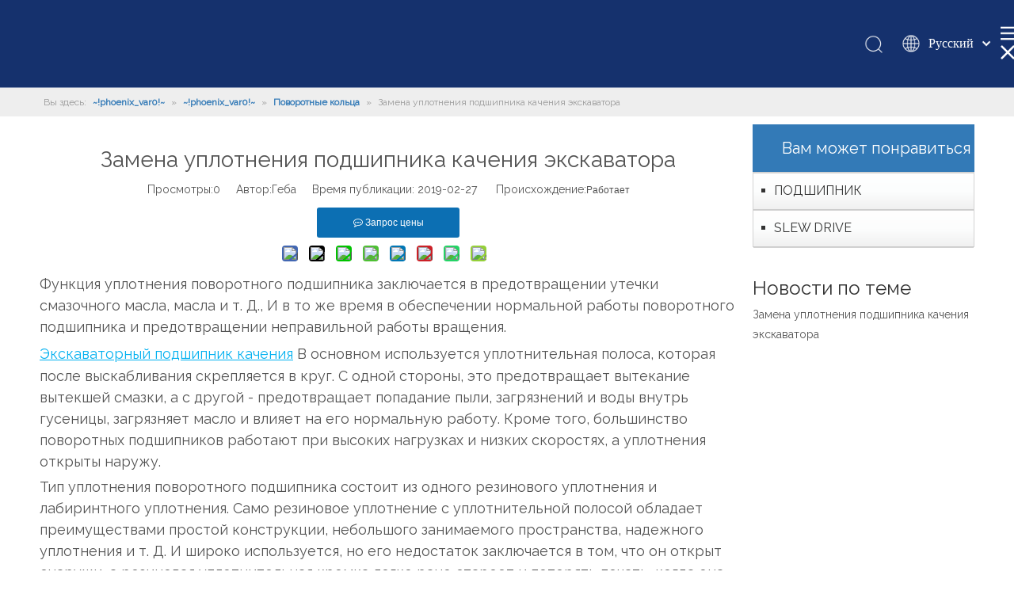

--- FILE ---
content_type: text/html;charset=utf-8
request_url: http://www.slewbearing.ru/%D0%97%D0%B0%D0%BC%D0%B5%D0%BD%D0%B0-%D1%83%D0%BF%D0%BB%D0%BE%D1%82%D0%BD%D0%B5%D0%BD%D0%B8%D1%8F-%D0%BF%D0%BE%D0%B4%D1%88%D0%B8%D0%BF%D0%BD%D0%B8%D0%BA%D0%B0-%D0%BA%D0%B0%D1%87%D0%B5%D0%BD%D0%B8%D1%8F-%D1%8D%D0%BA%D1%81%D0%BA%D0%B0%D0%B2%D0%B0%D1%82%D0%BE%D1%80%D0%B0-id3830065.html
body_size: 38626
content:
<!DOCTYPE html> <html lang="ru" prefix="og: http://ogp.me/ns#" style="height: auto;"> <head> <script>document.write=function(e){documentWrite(document.currentScript,e)};function documentWrite(documenturrentScript,e){var i=document.createElement("span");i.innerHTML=e;var o=i.querySelectorAll("script");if(o.length)o.forEach(function(t){if(t.src&&t.src!=""){var script=document.createElement("script");script.src=t.src;document.body.appendChild(script)}});document.body.appendChild(i)}
window.onloadHack=function(func){if(!!!func||typeof func!=="function")return;if(document.readyState==="complete")func();else if(window.addEventListener)window.addEventListener("load",func,false);else if(window.attachEvent)window.attachEvent("onload",func,false)};</script> <title>Замена уплотнения подшипника качения экскаватора - XZWD</title> <meta name="keywords" content="Замена уплотнения поворотного подшипника экскаватора, поворотного подшипника экскаватора, замена уплотнения поворотного подшипника экскаватора, замена уплотнения поворотного кольца экскаватора, замена уплотнения подшипника поворотного кольца"/> <meta name="description" content="Замена уплотнения подшипника качения экскаватора, XZWD"/> <link data-type="dns-prefetch" data-domain="5mrorwxhlinpjij.leadongcdn.com" rel="dns-prefetch" href="//5mrorwxhlinpjij.leadongcdn.com"> <link data-type="dns-prefetch" data-domain="5prorwxhlinpiij.leadongcdn.com" rel="dns-prefetch" href="//5prorwxhlinpiij.leadongcdn.com"> <link data-type="dns-prefetch" data-domain="5qrorwxhlinprij.leadongcdn.com" rel="dns-prefetch" href="//5qrorwxhlinprij.leadongcdn.com"> <link rel="canonical" href="/%D0%97%D0%B0%D0%BC%D0%B5%D0%BD%D0%B0-%D1%83%D0%BF%D0%BB%D0%BE%D1%82%D0%BD%D0%B5%D0%BD%D0%B8%D1%8F-%D0%BF%D0%BE%D0%B4%D1%88%D0%B8%D0%BF%D0%BD%D0%B8%D0%BA%D0%B0-%D0%BA%D0%B0%D1%87%D0%B5%D0%BD%D0%B8%D1%8F-%D1%8D%D0%BA%D1%81%D0%BA%D0%B0%D0%B2%D0%B0%D1%82%D0%BE%D1%80%D0%B0-id3830065.html"/> <meta http-equiv="X-UA-Compatible" content="IE=edge"/> <meta name="renderer" content="webkit"/> <meta http-equiv="Content-Type" content="text/html; charset=utf-8"/> <meta name="viewport" content="width=device-width, initial-scale=1, user-scalable=no"/> <link rel="icon" href="//5mrorwxhlinpjij.leadongcdn.com/cloud/lqBqkKilSRpklkjoopoq/favicon.ico"> <style data-inline="true" data-type="inlineHeadStyle"></style><link rel="preload" type="text/css" as="style" href="//5prorwxhlinpiij.leadongcdn.com/concat/fjikKB7435RziSoqnloojjlplil/static/assets/style/bootstrap/cus.bootstrap.grid.system.css,/static/assets/style/fontAwesome/4.7.0/css/font-awesome.css,/static/assets/style/iconfont/iconfont.css,/static/assets/widget/script/plugins/gallery/colorbox/colorbox.css,/static/assets/style/bootstrap/cus.bootstrap.grid.system.split.css,/develop/fTKUpfApYGlv-nCpfKUAtFJzo-GvUApKfKKUAU-jmBqrKmiiiqjoikkoni-jpBqrKmiiiqjoilkmri/style.css,/static/assets/widget/style/component/position/position.css,/static/assets/widget/style/component/articledetail/articledetail.css,/static/assets/widget/style/component/relatedProducts/relatedProducts.css,/static/assets/widget/script/plugins/owlcarousel/owl.theme.css,/static/assets/widget/script/plugins/owlcarousel/owl.carousel.css,/static/assets/widget/style/component/touchgraphicslider/touchgraphicslider.css,/static/assets/widget/style/component/form/form.css,/static/assets/widget/script/plugins/form/select2.css" onload="this.onload=null;this.rel='stylesheet'"/> <link rel="preload" type="text/css" as="style" href="//5qrorwxhlinprij.leadongcdn.com/concat/8pikKBubh1RyiSoqnloojjlplil/static/assets/widget/style/component/inquire/inquire.css,/static/assets/widget/script/plugins/air-datepicker/css/datepicker.css,/static/assets/widget/style/component/prodGroupCategory/prodGroupCategory.css,/static/assets/widget/style/component/articlecategory/slightsubmenu.css,/static/assets/widget/style/component/prodGroupCategory/proGroupCategoryFix.css" onload="this.onload=null;this.rel='stylesheet'"/> <link rel="stylesheet" type="text/css" href="//5prorwxhlinpiij.leadongcdn.com/concat/fjikKB7435RziSoqnloojjlplil/static/assets/style/bootstrap/cus.bootstrap.grid.system.css,/static/assets/style/fontAwesome/4.7.0/css/font-awesome.css,/static/assets/style/iconfont/iconfont.css,/static/assets/widget/script/plugins/gallery/colorbox/colorbox.css,/static/assets/style/bootstrap/cus.bootstrap.grid.system.split.css,/develop/fTKUpfApYGlv-nCpfKUAtFJzo-GvUApKfKKUAU-jmBqrKmiiiqjoikkoni-jpBqrKmiiiqjoilkmri/style.css,/static/assets/widget/style/component/position/position.css,/static/assets/widget/style/component/articledetail/articledetail.css,/static/assets/widget/style/component/relatedProducts/relatedProducts.css,/static/assets/widget/script/plugins/owlcarousel/owl.theme.css,/static/assets/widget/script/plugins/owlcarousel/owl.carousel.css,/static/assets/widget/style/component/touchgraphicslider/touchgraphicslider.css,/static/assets/widget/style/component/form/form.css,/static/assets/widget/script/plugins/form/select2.css"/> <link rel="stylesheet" type="text/css" href="//5qrorwxhlinprij.leadongcdn.com/concat/8pikKBubh1RyiSoqnloojjlplil/static/assets/widget/style/component/inquire/inquire.css,/static/assets/widget/script/plugins/air-datepicker/css/datepicker.css,/static/assets/widget/style/component/prodGroupCategory/prodGroupCategory.css,/static/assets/widget/style/component/articlecategory/slightsubmenu.css,/static/assets/widget/style/component/prodGroupCategory/proGroupCategoryFix.css"/> <style>@media(min-width:990px){[data-type="rows"][data-level="rows"]{display:flex}}</style> <style id="speed3DefaultStyle">.img-default-bgc{background-color:#f0f1f2;width:100%;height:100%}@supports not(aspect-ratio:1/1){.prodlist-wrap li .prodlist-cell{position:relative;padding-top:100%;width:100%}.prodlist-lists-style-13 .prod_img_a_t13,.prodlist-lists-style-12 .prod_img_a_t12,.prodlist-lists-style-nophoto-11 .prod_img_a_t12{position:unset !important;min-height:unset !important}.prodlist-wrap li .prodlist-picbox img{position:absolute;width:100%;left:0;top:0}}.piclist360 .prodlist-pic4-3 li .prodlist-display{max-width:100%}@media(max-width:600px){.prodlist-fix-num li{width:50% !important}}.mobile_3-small{padding-top:100%;position:relative}.mobile_3-small img{position:absolute;top:0;left:0}</style> <template id="appdStylePlace"></template> <link href="//5qrorwxhlinprij.leadongcdn.com/theme/oiiqKBlkRioSlkRiiSplinSRqoSRrjoiprirkionorp/style/style.css" type="text/css" rel="preload" as="style" onload="this.onload=null;this.rel='stylesheet'" data-theme="true"/> <link href="//5qrorwxhlinprij.leadongcdn.com/theme/oiiqKBlkRioSlkRiiSplinSRqoSRrjoiprirkionorp/style/style.css" type="text/css" rel="stylesheet"/> <style guid='u_1206babcbe654580a3d8341bbf74de17' emptyRender='true' placeholder='true' type='text/css'></style> <style data-type="unAboveTheFoldHeight">#outerContainer_1417076571785{height:61px;overflow:hidden}#outerContainer_1469081978929{height:481px;overflow:hidden}</style> <template data-js-type='style_respond' data-type='inlineStyle'></template><template data-js-type='style_head' data-type='inlineStyle'><style guid='be1c3f87-d048-4df7-b952-c867db1e3267' pm_pageStaticHack='false' jumpName='head' pm_styles='head' type='text/css'>.sitewidget-hd>h2,.sitewidget-hd>h1{font-family:Raleway;font-size:24px;color:#333;font-weight:0;font-style:0;text-decoration:0;letter-spacing:0;line-height:1.8em;text-align:left}.sitewidget-hd>h2,.sitewidget-hd>h1:hover{font-weight:0;font-style:0;text-decoration:0}.sitewidget-bd{font-family:Raleway;font-size:14px;color:#545454;font-weight:0;font-style:0;text-decoration:0;letter-spacing:0;line-height:1.8em;text-align:left}.sitewidget-bd:hover{font-weight:0;font-style:0;text-decoration:0}div[class^='sitewidget-navigation'] .sitewidget-main-nav{font-family:Raleway;font-size:16px;color:#fff;font-weight:bold;font-style:0;text-decoration:0;letter-spacing:0;text-align:center}div[class^='sitewidget-navigation'] .sitewidget-main-nav:hover{font-weight:0;font-style:0;text-decoration:0}div[class^='sitewidget-navigation'] .sitewidget-sub-nav{font-family:Raleway;font-size:16px;color:#666;font-weight:bold;font-style:0;text-decoration:0;letter-spacing:0;line-height:2.5em;text-align:left}div[class^='sitewidget-navigation'] .sitewidget-sub-nav:hover{font-weight:0;font-style:0;text-decoration:0}div[class^='sitewidget-'] a{font-family:Raleway;font-size:14px;color:#545454;font-weight:0;font-style:0;text-decoration:0;letter-spacing:0;line-height:1.8em;text-align:left}div[class^='sitewidget-'] a:hover{color:#005fd4;font-weight:0;font-style:0;text-decoration:0}body,.backstage-frontendpreview{background-position:top center;background-repeat:repeat;background-attachment:scroll}.sitewidget-hd{background-position:left top;background-repeat:repeat;background-attachment:scroll}.sitewidget-bd{background-position:left top;background-repeat:repeat;background-attachment:scroll}#outerContainer_1422329159139{background-color:#0e3259;background-position:left top;background-repeat:repeat;background-attachment:scroll}#outerContainer_1435286627919{background:repeat scroll left top;margin-top:0;margin-bottom:0;padding-top:0;padding-bottom:0}#outerContainer_1435286627919>.container{background:repeat scroll left top rgba(0,0,0,0);margin-top:0;margin-bottom:0;padding-top:0;padding-bottom:0}#outerContainer_1435286627919 #column_1435286587299{background:repeat scroll left top}#outerContainer_1422936735980{background:repeat scroll left top;margin-top:0;margin-bottom:0;padding-top:0;padding-bottom:0}#outerContainer_1422936735980>.container{background:repeat scroll left top;margin-top:0;margin-bottom:0;padding-top:0;padding-bottom:0}#outerContainer_1422936735980 #column_1422936715188{background:repeat scroll left top}#outerContainer_1420004050574{background-color:#1a3d55;background-position:left top;background-repeat:repeat;background-attachment:scroll}#outerContainer_1420004050571{background-color:#fff;background-position:left top;background-repeat:repeat;background-attachment:scroll}#outerContainer_1420004070455{background-color:#1a3d55;background-position:left top;background-repeat:repeat;background-attachment:scroll}#outerContainer_1468318301189{background-color:#fafafa;border-left:0 solid #000;border-right:0 solid #000;border-top:0 solid #000;border-bottom:1px solid #eee;border-top-right-radius:0;border-top-left-radius:0;border-bottom-right-radius:0;border-bottom-left-radius:0;margin-top:0;margin-bottom:0;padding-top:0;padding-bottom:0}#outerContainer_1468318301189>.container{border-left:0 solid #000;border-right:0 solid #000;border-top:0 solid #000;border-bottom:0 solid #000;border-top-right-radius:0;border-top-left-radius:0;border-bottom-right-radius:0;border-bottom-left-radius:0;margin-top:0;margin-bottom:0;padding-top:0;padding-bottom:0}#outerContainer_1468319439084{background-color:#fff;background-color:rgba(255,255,255,0.901961);border-left:0 solid #000;border-right:0 solid #000;border-top:0 solid #000;border-bottom:0 solid rgba(55,118,25,0.317647);border-top-right-radius:0;border-top-left-radius:0;border-bottom-right-radius:0;border-bottom-left-radius:0;margin-top:0;margin-bottom:0;padding-top:0;padding-bottom:0}#outerContainer_1468319439084>.container{border-left:0 solid #000;border-right:0 solid #000;border-top:0 solid #000;border-bottom:0 solid #000;border-top-right-radius:0;border-top-left-radius:0;border-bottom-right-radius:0;border-bottom-left-radius:0;margin-top:0;margin-bottom:0;padding-top:0;padding-bottom:0}#outerContainer_1468382458177{background:url('http://5mrorwxhlinpjij.leadongcdn.com/cloud/imBonKokSRrmrinlr/yejiao2.png') repeat scroll center top;background-size:contain;border-left:0 solid #000;border-right:0 solid #000;border-top:0 solid #000;border-bottom:0 solid #000;border-top-right-radius:0;border-top-left-radius:0;border-bottom-right-radius:0;border-bottom-left-radius:0;margin-top:0;margin-bottom:0;padding-top:10px;padding-bottom:0}#outerContainer_1468382458177>.container{border-left:0 solid #000;border-right:0 solid #000;border-top:0 solid #000;border-bottom:0 solid #000;border-top-right-radius:0;border-top-left-radius:0;border-bottom-right-radius:0;border-bottom-left-radius:0;margin-top:0;margin-bottom:0;padding-top:0;padding-bottom:0}#outerContainer_1468382760033{background-color:#202020;border-left:0 solid #000;border-right:0 solid #000;border-top:0 solid #000;border-bottom:0 solid #000;border-top-right-radius:0;border-top-left-radius:0;border-bottom-right-radius:0;border-bottom-left-radius:0;margin-top:0;margin-bottom:0;padding-top:0;padding-bottom:0}#outerContainer_1468382760033>.container{border-left:0 solid #000;border-right:0 solid #000;border-top:0 solid #000;border-bottom:0 solid #000;border-top-right-radius:0;border-top-left-radius:0;border-bottom-right-radius:0;border-bottom-left-radius:0;margin-top:0;margin-bottom:0;padding-top:0;padding-bottom:0}#outerContainer_1469081978929{background-color:#000;border-left:0 solid #000;border-right:0 solid #000;border-top:0 solid #000;border-bottom:0 solid #000;border-top-right-radius:0;border-top-left-radius:0;border-bottom-right-radius:0;border-bottom-left-radius:0;margin-top:0;margin-bottom:0;padding-top:0;padding-bottom:0}#outerContainer_1469081978929>.container{border-left:0 solid #000;border-right:0 solid #000;border-top:0 solid #000;border-bottom:0 solid #000;border-top-right-radius:0;border-top-left-radius:0;border-bottom-right-radius:0;border-bottom-left-radius:0;margin-top:0;margin-bottom:0;padding-top:0;padding-bottom:0}.frontend-body-canvas #outerContainer_1469081978929 [data-type='columns']{padding-top:0;padding-bottom:0}.frontend-body-canvas #outerContainer_1469081978929 [data-type='columns']>div{margin-left:0;margin-right:0}#outerContainer_1469081978929 #column_1552992139684{background-color:#15316d}#outerContainer_1469083012404{background-color:#2b5b14;border-left:0 solid #000;border-right:0 solid #000;border-top:0 solid #000;border-bottom:0 solid #000;border-top-right-radius:0;border-top-left-radius:0;border-bottom-right-radius:0;border-bottom-left-radius:0;margin-top:0;margin-bottom:0;padding-top:12px;padding-bottom:12px}#outerContainer_1469083012404>.container{border-left:0 solid #000;border-right:0 solid #000;border-top:0 solid #000;border-bottom:0 solid #000;border-top-right-radius:0;border-top-left-radius:0;border-bottom-right-radius:0;border-bottom-left-radius:0;margin-top:0;margin-bottom:0;padding-top:0;padding-bottom:0}#outerContainer_1469084041691{background-color:#222;border-left:0 solid #000;border-right:0 solid #000;border-top:0 solid #000;border-bottom:0 solid #000;border-top-right-radius:0;border-top-left-radius:0;border-bottom-right-radius:0;border-bottom-left-radius:0;margin-top:0;margin-bottom:0;padding-top:0;padding-bottom:0}#outerContainer_1469084041691>.container{border-left:0 solid #000;border-right:0 solid #000;border-top:0 solid #000;border-bottom:0 solid #000;border-top-right-radius:0;border-top-left-radius:0;border-bottom-right-radius:0;border-bottom-left-radius:0;margin-top:0;margin-bottom:0;padding-top:0;padding-bottom:0}#outerContainer_1491758479789{background-color:#073763;border-left:0 solid #000;border-right:0 solid #000;border-top:0 solid #000;border-bottom:0 solid #000;border-top-right-radius:0;border-top-left-radius:0;border-bottom-right-radius:0;border-bottom-left-radius:0;margin-top:0;margin-bottom:0;padding-top:10px;padding-bottom:10px}#outerContainer_1491758479789>.container{border-left:0 solid #000;border-right:0 solid #000;border-top:0 solid #000;border-bottom:0 solid #000;border-top-right-radius:0;border-top-left-radius:0;border-bottom-right-radius:0;border-bottom-left-radius:0;margin-top:0;margin-bottom:0;padding-top:0;padding-bottom:0}#outerContainer_1422349289135{background-position:center top;background-repeat:no-repeat;background-attachment:scroll;background-image:url('http://5mrorwxhlinpjij.leadongcdn.com/cloud/jlBnkKRijSmrojr/banner-sub.jpg')}#outerContainer_1417067544960{background-color:#3b3b3b;background-position:left top;background-repeat:repeat;background-attachment:scroll}#outerContainer_1417068526403{border-left:0 solid #000;border-right:0 solid #000;border-top:0 solid #000;border-bottom:0 solid #000;border-top-right-radius:0;border-top-left-radius:0;border-bottom-right-radius:0;border-bottom-left-radius:0;margin-top:0;margin-bottom:0;padding-top:0;padding-bottom:0}#outerContainer_1417068526403>.container{border-left:0 solid #000;border-right:0 solid #000;border-top:0 solid #000;border-bottom:0 solid #000;border-top-right-radius:0;border-top-left-radius:0;border-bottom-right-radius:0;border-bottom-left-radius:0;margin-top:0;margin-bottom:0;padding-top:0;padding-bottom:0}.sitewidget-articleDetail-20160420105106{border-left:0 solid #000;border-right:0 solid #000;border-top:0 solid #000;border-bottom:0 solid #000;border-top-right-radius:0;border-top-left-radius:0;border-bottom-right-radius:0;border-bottom-left-radius:0;margin-top:0;margin-right:0;margin-bottom:0;margin-left:0;padding-top:20px;padding-right:0;padding-bottom:0;padding-left:0}.sitewidget-articleDetail-20160420105106 .sitewidget-bd{border-left:0 solid #545454;border-right:0 solid #545454;border-top:0 solid #545454;border-bottom:0 solid #545454;border-top-right-radius:0;border-top-left-radius:0;border-bottom-right-radius:0;border-bottom-left-radius:0;margin-top:0;margin-right:0;margin-bottom:0;margin-left:0;padding-top:0;padding-right:0;padding-bottom:0;padding-left:0}.sitewidget-articleDetail-20160420105106 .sitewidget-bd a{font-family:Arial;font-size:12px;color:#545454;font-weight:0;font-style:0;text-decoration:0;letter-spacing:0;line-height:1.7em;text-align:left}.sitewidget-articleDetail-20160420105106 .sitewidget-bd a:hover{font-weight:0;font-style:0;text-decoration:0}.sitewidget-position-20150126161948{background-color:#eee;border-left:0 solid #000;border-right:0 solid #000;border-top:0 solid #000;border-bottom:0 solid #000;border-top-right-radius:0;border-top-left-radius:0;border-bottom-right-radius:0;border-bottom-left-radius:0;margin-top:0;margin-right:0;margin-bottom:0;margin-left:0;padding-top:6px;padding-right:0;padding-bottom:6px;padding-left:0}.sitewidget-position-20150126161948 .sitewidget-bd{border-left:0 solid #545454;border-right:0 solid #545454;border-top:0 solid #545454;border-bottom:0 solid #545454;border-top-right-radius:0;border-top-left-radius:0;border-bottom-right-radius:0;border-bottom-left-radius:0;margin-top:0;margin-right:323.5px;margin-bottom:0;margin-left:323.5px;padding-top:0;padding-right:0;padding-bottom:0;padding-left:10px}.sitewidget-position-20150126161948 .sitewidget-bd{font-family:Raleway;font-size:12px;color:#999;font-weight:0;font-style:0;text-decoration:0}.sitewidget-position-20150126161948 .sitewidget-bd:hover{font-weight:0;font-style:0;text-decoration:0}.sitewidget-position-20150126161948 .sitewidget-bd *,.sitewidget-position-20150126161948 .sitewidget-bd{letter-spacing:0;line-height:2em;text-align:left}.sitewidget-position-20150126161948 .sitewidget-bd a{font-family:Raleway;font-size:12px;color:#337ab7;font-weight:bold;font-style:0;text-decoration:0;letter-spacing:0;line-height:1.7em;text-align:left}.sitewidget-position-20150126161948 .sitewidget-bd a:hover{font-weight:0;font-style:0;text-decoration:0}.sitewidget-form-20190319184210{height:372px;border-left:0 solid #000;border-right:0 solid #000;border-top:0 solid #000;border-bottom:0 solid #000;border-top-right-radius:0;border-top-left-radius:0;border-bottom-right-radius:0;border-bottom-left-radius:0;margin-top:0;margin-right:0;margin-bottom:0;margin-left:0;padding-top:26px;padding-right:30px;padding-bottom:6px;padding-left:30px;box-shadow:0}.sitewidget-form-20190319184210 .sitewidget-hd{display:block;border-left:0 solid #000;border-right:0 solid #000;border-top:0 solid #000;border-bottom:0 solid #000;border-top-right-radius:0;border-top-left-radius:0;border-bottom-right-radius:0;border-bottom-left-radius:0;margin-top:0;margin-right:0;margin-bottom:0;margin-left:0;padding-top:0;padding-right:0;padding-bottom:0;padding-left:10px}.sitewidget-form-20190319184210 .sitewidget-hd>h2{font-size:24px;color:#fff;letter-spacing:0;line-height:1.8em;text-align:left}.sitewidget-form-20190319184210 .sitewidget-bd{border-left:0 solid #545454;border-right:0 solid #545454;border-top:0 solid #545454;border-bottom:0 solid #545454;border-top-right-radius:0;border-top-left-radius:0;border-bottom-right-radius:0;border-bottom-left-radius:0;margin-top:0;margin-right:0;margin-bottom:0;margin-left:0;padding-top:0;padding-right:0;padding-bottom:0;padding-left:0}.sitewidget-logo-20160721141930{background-color:#000;border-left:0 solid #000;border-right:0 solid #000;border-top:0 solid #000;border-bottom:0 solid #000;border-top-right-radius:0;border-top-left-radius:0;border-bottom-right-radius:0;border-bottom-left-radius:0;margin-top:0;margin-right:0;margin-bottom:0;margin-left:0;padding-top:20px;padding-right:0;padding-bottom:10px;padding-left:0;box-shadow:0}.sitewidget-logo-20160721141930 .sitewidget-bd{border-left:0 solid #545454;border-right:0 solid #545454;border-top:0 solid #545454;border-bottom:0 solid #545454;border-top-right-radius:0;border-top-left-radius:0;border-bottom-right-radius:0;border-bottom-left-radius:0;margin-top:0;margin-right:0;margin-bottom:0;margin-left:0;padding-top:0;padding-right:0;padding-bottom:0;padding-left:0}.sitewidget-placeHolder-20190319191610{background-color:#000;border-left:0 solid #000;border-right:0 solid #000;border-top:0 solid #000;border-bottom:0 solid #000;border-top-right-radius:0;border-top-left-radius:0;border-bottom-right-radius:0;border-bottom-left-radius:0;margin-top:0;margin-right:0;margin-bottom:0;margin-left:0;padding-top:0;padding-right:0;padding-bottom:0;padding-left:0;box-shadow:0}.sitewidget-placeHolder-20190319191610 .sitewidget-bd{border-left:0 solid #545454;border-right:0 solid #545454;border-top:0 solid #545454;border-bottom:0 solid #545454;border-top-right-radius:0;border-top-left-radius:0;border-bottom-right-radius:0;border-bottom-left-radius:0;margin-top:0;margin-right:0;margin-bottom:0;margin-left:0;padding-top:0;padding-right:0;padding-bottom:0;padding-left:0}.sitewidget-text-20160713133858{background-color:#000;border-left:0 solid #ccc;border-right:0 solid #000;border-top:0 dashed #000;border-bottom:0 solid #000;border-top-right-radius:0;border-top-left-radius:0;border-bottom-right-radius:0;border-bottom-left-radius:0;margin-top:0;margin-right:0;margin-bottom:0;margin-left:0;padding-top:20px;padding-right:30px;padding-bottom:36px;padding-left:30px;box-shadow:0}.sitewidget-text-20160713133858 .sitewidget-bd{border-left:0 solid #545454;border-right:0 solid #545454;border-top:0 solid #545454;border-bottom:0 solid #545454;border-top-right-radius:0;border-top-left-radius:0;border-bottom-right-radius:0;border-bottom-left-radius:0;margin-top:0;margin-right:0;margin-bottom:0;margin-left:0;padding-top:0;padding-right:0;padding-bottom:0;padding-left:0}.sitewidget-text-20160713133858 .sitewidget-bd{font-family:Raleway;font-size:14px;color:#ddd}.sitewidget-text-20160713133858 .sitewidget-bd *,.sitewidget-text-20160713133858 .sitewidget-bd{letter-spacing:0;line-height:2.9em;text-align:left}.sitewidget-text-20160713133858 .sitewidget-bd a{font-size:14px;color:#ddd;letter-spacing:0;line-height:1.4em;text-align:left}.sitewidget-text-20160713133858 .sitewidget-bd a:hover{color:#ffae00}.sitewidget-prodCategory-20181108133813{border-left:0 solid #000;border-right:0 solid #000;border-top:0 solid #000;border-bottom:0 solid #000;border-top-right-radius:0;border-top-left-radius:0;border-bottom-right-radius:0;border-bottom-left-radius:0;margin-top:0;margin-right:0;margin-bottom:0;margin-left:0;padding-top:0;padding-right:0;padding-bottom:0;padding-left:0;box-shadow:0}.sitewidget-prodCategory-20181108133813 .sitewidget-hd{display:block;background-color:#337ab7;border-left:0 solid #000;border-right:0 solid #000;border-top:0 solid #000;border-bottom:0 solid #000;border-top-right-radius:0;border-top-left-radius:0;border-bottom-right-radius:0;border-bottom-left-radius:0;margin-top:0;margin-right:0;margin-bottom:0;margin-left:0;padding-top:0;padding-right:0;padding-bottom:0;padding-left:25px}.sitewidget-prodCategory-20181108133813 .sitewidget-hd>h2{font-size:20px;color:#fff;letter-spacing:0;line-height:3em;text-align:left}.sitewidget-prodCategory-20181108133813 .sitewidget-bd{border-left:0 solid #545454;border-right:0 solid #545454;border-top:0 solid #545454;border-bottom:0 solid #545454;border-top-right-radius:0;border-top-left-radius:0;border-bottom-right-radius:0;border-bottom-left-radius:0;margin-top:0;margin-right:0;margin-bottom:0;margin-left:0;padding-top:0;padding-right:0;padding-bottom:0;padding-left:0}.sitewidget-text-20170417223138{background-color:#000;border-left:0 solid #000;border-right:0 solid #000;border-top:0 solid #000;border-bottom:0 solid #000;border-top-right-radius:0;border-top-left-radius:0;border-bottom-right-radius:0;border-bottom-left-radius:0;margin-top:0;margin-right:0;margin-bottom:0;margin-left:0;padding-top:5px;padding-right:0;padding-bottom:5px;padding-left:0;box-shadow:0}.sitewidget-text-20170417223138 .sitewidget-bd{border-left:0 solid #545454;border-right:0 solid #545454;border-top:0 solid #545454;border-bottom:0 solid #545454;border-top-right-radius:0;border-top-left-radius:0;border-bottom-right-radius:0;border-bottom-left-radius:0;margin-top:0;margin-right:0;margin-bottom:0;margin-left:0;padding-top:0;padding-right:0;padding-bottom:0;padding-left:0}.sitewidget-text-20170417223138 .sitewidget-bd{font-family:Raleway;font-size:14px;color:#ddd}.sitewidget-text-20170417223138 .sitewidget-bd *,.sitewidget-text-20170417223138 .sitewidget-bd{letter-spacing:0;line-height:1.7em;text-align:center}.sitewidget-share-20190320200425{border-left:0 solid #000;border-right:0 solid #000;border-top:0 solid #000;border-bottom:0 solid #000;border-top-right-radius:0;border-top-left-radius:0;border-bottom-right-radius:0;border-bottom-left-radius:0;margin-top:0;margin-right:0;margin-bottom:0;margin-left:0;padding-top:0;padding-right:0;padding-bottom:0;padding-left:0;box-shadow:0}.sitewidget-share-20190320200425 .sitewidget-bd{border-left:0 solid #545454;border-right:0 solid #545454;border-top:0 solid #545454;border-bottom:0 solid #545454;border-top-right-radius:0;border-top-left-radius:0;border-bottom-right-radius:0;border-bottom-left-radius:0;margin-top:0;margin-right:0;margin-bottom:0;margin-left:0;padding-top:0;padding-right:0;padding-bottom:0;padding-left:0}.sitewidget-share-20190320200425 .sitewidget-bd{font-size:14px;color:#545454}.sitewidget-share-20190320200425 .sitewidget-bd *,.sitewidget-share-20190320200425 .sitewidget-bd{letter-spacing:25px;line-height:1.8em;text-align:center}.sitewidget-text-20170417223353{background-color:#000;border-left:0 solid #000;border-right:0 solid #000;border-top:0 solid #000;border-bottom:0 solid #000;border-top-right-radius:0;border-top-left-radius:0;border-bottom-right-radius:0;border-bottom-left-radius:0;margin-top:0;margin-right:0;margin-bottom:0;margin-left:0;padding-top:15px;padding-right:0;padding-bottom:0;padding-left:0;box-shadow:0}.sitewidget-text-20170417223353 .sitewidget-bd{border-left:0 solid #545454;border-right:0 solid #545454;border-top:0 solid #545454;border-bottom:0 solid #545454;border-top-right-radius:0;border-top-left-radius:0;border-bottom-right-radius:0;border-bottom-left-radius:0;margin-top:0;margin-right:0;margin-bottom:0;margin-left:0;padding-top:0;padding-right:0;padding-bottom:0;padding-left:0}.sitewidget-text-20170417223353 .sitewidget-bd{font-family:Raleway;font-size:14px;color:#ddd}.sitewidget-text-20170417223353 .sitewidget-bd *,.sitewidget-text-20170417223353 .sitewidget-bd{letter-spacing:0;line-height:1.7em;text-align:center}.sitewidget-quickNav-20170410012749{background:url('//5mrorwxhlinpjij.leadongcdn.com/cloud/orBokKilSRimjqmkj/biaotilanbeijing2.png') no-repeat center center;background-size:cover;background-color:#000;border-left:0 solid #000;border-right:0 solid #000;border-top:0 solid #000;border-bottom:0 solid #000;border-top-right-radius:0;border-top-left-radius:0;border-bottom-right-radius:0;border-bottom-left-radius:0;margin-top:1px;margin-right:0;margin-bottom:15px;margin-left:0;padding-top:0;padding-right:0;padding-bottom:0;padding-left:0;box-shadow:0}.sitewidget-quickNav-20170410012749 .sitewidget-hd{display:block;border-left:0 solid #000;border-right:0 solid #000;border-top:0 solid #000;border-bottom:0 solid #000;border-top-right-radius:0;border-top-left-radius:0;border-bottom-right-radius:0;border-bottom-left-radius:0;margin-top:0;margin-right:0;margin-bottom:0;margin-left:0;padding-top:0;padding-right:0;padding-bottom:0;padding-left:0}.sitewidget-quickNav-20170410012749 .sitewidget-hd>h2{font-size:14px;color:#eee;letter-spacing:0;line-height:1.8em;text-align:left}.sitewidget-quickNav-20170410012749 .sitewidget-bd{border-left:0 solid #545454;border-right:0 solid #545454;border-top:0 solid #545454;border-bottom:0 solid #545454;border-top-right-radius:0;border-top-left-radius:0;border-bottom-right-radius:0;border-bottom-left-radius:0;margin-top:0;margin-right:0;margin-bottom:0;margin-left:0;padding-top:0;padding-right:0;padding-bottom:0;padding-left:0}.sitewidget-quickNav-20170410012749 .sitewidget-bd{font-family:Raleway;font-size:14px;color:#ddd}.sitewidget-quickNav-20170410012749 .sitewidget-bd *,.sitewidget-quickNav-20170410012749 .sitewidget-bd{letter-spacing:10px;line-height:2em;text-align:center}.sitewidget-quickNav-20170410012749 .sitewidget-bd a{font-family:Raleway;font-size:14px;color:#ddd;letter-spacing:0;line-height:2em;text-align:center}.sitewidget-quickNav-20170410012749 .sitewidget-bd a:hover{color:#ffae00}.sitewidget-placeHolder-20190319191401{background-color:#000;border-left:0 solid #000;border-right:0 solid #000;border-top:0 solid #000;border-bottom:0 solid #000;border-top-right-radius:0;border-top-left-radius:0;border-bottom-right-radius:0;border-bottom-left-radius:0;margin-top:0;margin-right:0;margin-bottom:0;margin-left:0;padding-top:0;padding-right:0;padding-bottom:0;padding-left:0;box-shadow:0}.sitewidget-placeHolder-20190319191401 .sitewidget-bd{border-left:0 solid #545454;border-right:0 solid #545454;border-top:0 solid #545454;border-bottom:0 solid #545454;border-top-right-radius:0;border-top-left-radius:0;border-bottom-right-radius:0;border-bottom-left-radius:0;margin-top:0;margin-right:0;margin-bottom:0;margin-left:0;padding-top:0;padding-right:0;padding-bottom:0;padding-left:0}.opacity-no-show{transform:translateY(50px);opacity:0}.transition1{transition:transform 500ms,opacity 500ms}.sitewidget-articleDetail-20160420105106 .articleDetail-container .articledetail-title a.articledetail-inquiry-btn{display:inline-block;margin:0;padding:0;text-align:center;width:180px;height:38px;line-height:38px;background:#0c6fb3;color:#fff}.sitewidget-articleDetail-20160420105106 .articleDetail-container .articledetail-title a.articledetail-inquiry-btn .inquire-icon{width:22px;height:22px;display:inline-block;position:relative;top:50%;transform:translateY(-50%);background:url([data-uri]) center center no-repeat}.sitewidget-relatedProducts-20180201162441 .sitewidget-relatedProducts-container .InquireAndBasket,.sitewidget-relatedProducts-20180201162441 .sitewidget-relatedProducts-container .prodlist-pro-inquir,.sitewidget-relatedProducts-20180201162441 .sitewidget-relatedProducts-container .default-addbasket,.sitewidget-relatedProducts-20180201162441 .sitewidget-relatedProducts-container .prodlist-parameter-btns .default-button{color:;background-color:}.sitewidget-relatedProducts-20180201162441 .sitewidget-relatedProducts-container .InquireAndBasket i,.sitewidget-relatedProducts-20180201162441 .sitewidget-relatedProducts-container .prodlist-pro-inquir i,.sitewidget-relatedProducts-20180201162441 .sitewidget-relatedProducts-container.InquireAndBasket span,.sitewidget-relatedProducts-20180201162441 .sitewidget-relatedProducts-container .prodlist-pro-inquir span .sitewidget-relatedProducts-20180201162441 .prodlist-parameter-btns .default-button{color:}.sitewidget-relatedProducts-20180201162441 .sitewidget-relatedProducts-container .related-prod-video{display:block;position:relative;z-index:1}.sitewidget-relatedProducts-20180201162441 .sitewidget-relatedProducts-container .related-prod-video .related-prod-video-play-icon{background:rgba(0,0,0,0.50);border-radius:14px;color:#fff;padding:0 10px;left:10px;bottom:20px;cursor:pointer;font-size:12px;position:absolute;z-index:10}.sitewidget-relatedProducts .sitewidget-relatedProducts-hasBtns{padding:0 35px}.sitewidget-form-20180201162705 #formsubmit{pointer-events:none}.sitewidget-form-20180201162705 #formsubmit.releaseClick{pointer-events:unset}.sitewidget-form-20180201162705 .form-horizontal input,.sitewidget-form-20180201162705 .form-horizontal span:not(.select2-selection--single),.sitewidget-form-20180201162705 .form-horizontal label,.sitewidget-form-20180201162705 .form-horizontal .form-builder button{height:20px !important;line-height:20px !important}.sitewidget-form-20180201162705 .uploadBtn{padding:4px 15px !important;height:20px !important;line-height:20px !important}.sitewidget-form-20180201162705 select,.sitewidget-form-20180201162705 input[type="text"],.sitewidget-form-20180201162705 input[type="password"],.sitewidget-form-20180201162705 input[type="datetime"],.sitewidget-form-20180201162705 input[type="datetime-local"],.sitewidget-form-20180201162705 input[type="date"],.sitewidget-form-20180201162705 input[type="month"],.sitewidget-form-20180201162705 input[type="time"],.sitewidget-form-20180201162705 input[type="week"],.sitewidget-form-20180201162705 input[type="number"],.sitewidget-form-20180201162705 input[type="email"],.sitewidget-form-20180201162705 input[type="url"],.sitewidget-form-20180201162705 input[type="search"],.sitewidget-form-20180201162705 input[type="tel"],.sitewidget-form-20180201162705 input[type="color"],.sitewidget-form-20180201162705 .uneditable-input{height:30px !important}.sitewidget-form-20180201162705.sitewidget-inquire .control-group .controls .select2-container .select2-selection--single .select2-selection__rendered{height:30px !important;line-height:30px !important}.sitewidget-form-20180201162705 textarea.cus-message-input{min-height:30px !important}.sitewidget-form-20180201162705 .add-on,.sitewidget-form-20180201162705 .add-on{height:20px !important;line-height:20px !important}.sitewidget-form-20180201162705 .input-valid-bg{background:#ffece8 !important;outline:0}.sitewidget-form-20180201162705 .input-valid-bg:focus{background:#fff !important;border:1px solid #f53f3f !important}.sitewidget-form-20180201162705 .submitGroup .controls{text-align:left}.sitewidget-form-20180201162705 .control-label span{color:inherit}@media(min-width:500px){.sitewidget-form-20180201162705 form .controls{margin-right:60px}}.sitewidget-form-20180201162705 .multiple-parent input[type='checkbox']+label:before{content:"";display:inline-block;width:12px;height:12px;border:1px solid #888;border-radius:3px;margin-right:6px;margin-left:6px;transition-duration:.2s}.sitewidget-form-20180201162705 .multiple-parent input[type='checkbox']:checked+label:before{width:50%;border-color:#888;border-left-color:transparent;border-top-color:transparent;-webkit-transform:rotate(45deg) translate(1px,-4px);transform:rotate(45deg) translate(1px,-4px);margin-right:12px;width:6px}.sitewidget-form-20180201162705 .multiple-parent input[type="checkbox"]{display:none}.sitewidget-form-20180201162705 .multiple-parent{display:none;width:100%}.sitewidget-form-20180201162705 .multiple-parent ul{list-style:none;width:100%;text-align:left;border-radius:4px;padding:10px 5px;box-sizing:border-box;height:auto;overflow-x:hidden;overflow-y:scroll;box-shadow:0 4px 5px 0 rgb(0 0 0 / 14%),0 1px 10px 0 rgb(0 0 0 / 12%),0 2px 4px -1px rgb(0 0 0 / 30%);background-color:#fff;margin:2px 0 0 0;border:1px solid #ccc;box-shadow:1px 1px 2px rgb(0 0 0 / 10%) inset}.sitewidget-form-20180201162705 .multiple-parent ul::-webkit-scrollbar{width:2px;height:4px}.sitewidget-form-20180201162705 .multiple-parent ul::-webkit-scrollbar-thumb{border-radius:5px;-webkit-box-shadow:inset 0 0 5px rgba(0,0,0,0.2);background:#4e9e97}.sitewidget-form-20180201162705 .multiple-parent ul::-webkit-scrollbar-track{-webkit-box-shadow:inset 0 0 5px rgba(0,0,0,0.2);border-radius:0;background:rgba(202,202,202,0.23)}.sitewidget-form-20180201162705 .multiple-select{width:100%;height:auto;min-height:40px;line-height:40px;border-radius:4px;padding-right:10px;padding-left:10px;box-sizing:border-box;overflow:hidden;background-size:auto 80%;border:1px solid #ccc;box-shadow:1px 1px 2px rgb(0 0 0 / 10%) inset;background-color:#fff;position:relative}.sitewidget-form-20180201162705 .multiple-select:after{content:'';position:absolute;top:50%;right:6px;width:0;height:0;border:8px solid transparent;border-top-color:#888;transform:translateY(calc(-50% + 4px));cursor:pointer}.sitewidget-form-20180201162705 .multiple-select span{line-height:28px;color:#666}.sitewidget-form-20180201162705 .multiple-parent label{color:#333;display:inline-flex;align-items:center;height:30px;line-height:22px;padding:0}.sitewidget-form-20180201162705 .select-content{display:inline-block;border-radius:4px;line-height:23px;margin:2px 2px 0 2px;padding:0 3px;border:1px solid #888;height:auto}.sitewidget-form-20180201162705 .select-delete{cursor:pointer}.sitewidget-form-20180201162705 select[multiple]{display:none}.sitewidget-prodCategory-20181108133813.category-default-simple .sitewidget-bd>ul>li>.list-mid-dot{top:20px}.sitewidget-prodCategory-20181108133813.category-default-simple .sitewidget-bd>ul>li>a{font-size:16px;line-height:36px;color:#333}.sitewidget-prodCategory-20181108133813.category-default-simple .sitewidget-bd>ul>li>span{top:11px}.sitewidget-prodCategory-20181108133813.category-default-gray .sitewidget-bd>ul>li>span{right:16px}.sitewidget-prodCategory-20181108133813.category-default-simple .sitewidget-bd>ul>li>a:hover{color:#2aa7ea}.sitewidget-prodCategory-20181108133813.category-default-simple i.list-mid-dot{top:15px;background:#333}.sitewidget-prodCategory-20181108133813.category-default-simple .sitewidget-bd>ul>li>a:hover+i.list-mid-dot{background:#2aa7ea}.sitewidget-prodCategory-20181108133813.category-default-simple .sitewidget-bd li.on>a{color:#337ab7 !important}.sitewidget-prodCategory-20181108133813.category-default-simple .sitewidget-bd>ul>li.on>a+i.list-mid-dot{background:#337ab7}.sitewidget-logo-20160721141930 .picture-resize-wrap:hover .img-hover-shift{-webkit-transform:translateY(-10px);-moz-transform:translateY(-10px);-ms-transform:translateY(-10px);transform:translateY(-10px)}.sitewidget-share-20190320200425 .hover-effect-border-color-choose{border:2px solid transparent;border-radius:50%}.sitewidget-share-20190320200425 .hover-effect-border-color-choose:hover{border:2px solid}.sitewidget-share-20190320200425 .share-a{margin:px px px 0}.sitewidget-share-20190320200425 .svg-box{padding:0}.sitewidget-form-20190319184210 #formsubmit{pointer-events:none}.sitewidget-form-20190319184210 #formsubmit.releaseClick{pointer-events:unset}.sitewidget-form-20190319184210 .form-horizontal input,.sitewidget-form-20190319184210 .form-horizontal span:not(.select2-selection--single),.sitewidget-form-20190319184210 .form-horizontal label,.sitewidget-form-20190319184210 .form-horizontal .form-builder button{height:26px !important;line-height:26px !important}.sitewidget-form-20190319184210 .uploadBtn{padding:4px 15px !important;height:26px !important;line-height:26px !important}.sitewidget-form-20190319184210 select,.sitewidget-form-20190319184210 input[type="text"],.sitewidget-form-20190319184210 input[type="password"],.sitewidget-form-20190319184210 input[type="datetime"],.sitewidget-form-20190319184210 input[type="datetime-local"],.sitewidget-form-20190319184210 input[type="date"],.sitewidget-form-20190319184210 input[type="month"],.sitewidget-form-20190319184210 input[type="time"],.sitewidget-form-20190319184210 input[type="week"],.sitewidget-form-20190319184210 input[type="number"],.sitewidget-form-20190319184210 input[type="email"],.sitewidget-form-20190319184210 input[type="url"],.sitewidget-form-20190319184210 input[type="search"],.sitewidget-form-20190319184210 input[type="tel"],.sitewidget-form-20190319184210 input[type="color"],.sitewidget-form-20190319184210 .uneditable-input{height:26px !important}.sitewidget-form-20190319184210.sitewidget-inquire .control-group .controls .select2-container .select2-selection--single .select2-selection__rendered{height:26px !important;line-height:26px !important}.sitewidget-form-20190319184210 textarea.cus-message-input{min-height:26px !important}.sitewidget-form-20190319184210 .add-on,.sitewidget-form-20190319184210 .add-on{height:26px !important;line-height:26px !important}.sitewidget-form-20190319184210 .input-valid-bg{background:#ffece8 !important;outline:0}.sitewidget-form-20190319184210 .input-valid-bg:focus{background:#fff !important;border:1px solid #f53f3f !important}.sitewidget-form-20190319184210 #formsubmit{border:1px solid #f39800;border-radius:4px;background:#f39800;color:#fff;font-size:14px;width:102px;height:36px}.sitewidget-form-20190319184210 #formsubmit:hover{border:1px solid #204d74;border-radius:4px;background:#204d74;color:#fff;font-size:14px}.sitewidget-form-20190319184210 #formreset{width:102px;font-size:14px;height:36px}.sitewidget-form-20190319184210 #formreset:hover{font-size:14px}.sitewidget-form-20190319184210 .submitGroup .controls{text-align:left}.sitewidget-form-20190319184210 .multiple-parent input[type='checkbox']+label:before{content:"";display:inline-block;width:12px;height:12px;border:1px solid #888;border-radius:3px;margin-right:6px;margin-left:6px;transition-duration:.2s}.sitewidget-form-20190319184210 .multiple-parent input[type='checkbox']:checked+label:before{width:50%;border-color:#888;border-left-color:transparent;border-top-color:transparent;-webkit-transform:rotate(45deg) translate(1px,-4px);transform:rotate(45deg) translate(1px,-4px);margin-right:12px;width:6px}.sitewidget-form-20190319184210 .multiple-parent input[type="checkbox"]{display:none}.sitewidget-form-20190319184210 .multiple-parent{display:none;width:100%}.sitewidget-form-20190319184210 .multiple-parent ul{list-style:none;width:100%;text-align:left;border-radius:4px;padding:10px 5px;box-sizing:border-box;height:auto;overflow-x:hidden;overflow-y:scroll;box-shadow:0 4px 5px 0 rgb(0 0 0 / 14%),0 1px 10px 0 rgb(0 0 0 / 12%),0 2px 4px -1px rgb(0 0 0 / 30%);background-color:#fff;margin:2px 0 0 0;border:1px solid #ccc;box-shadow:1px 1px 2px rgb(0 0 0 / 10%) inset}.sitewidget-form-20190319184210 .multiple-parent ul::-webkit-scrollbar{width:2px;height:4px}.sitewidget-form-20190319184210 .multiple-parent ul::-webkit-scrollbar-thumb{border-radius:5px;-webkit-box-shadow:inset 0 0 5px rgba(0,0,0,0.2);background:#4e9e97}.sitewidget-form-20190319184210 .multiple-parent ul::-webkit-scrollbar-track{-webkit-box-shadow:inset 0 0 5px rgba(0,0,0,0.2);border-radius:0;background:rgba(202,202,202,0.23)}.sitewidget-form-20190319184210 .multiple-select{width:100%;height:auto;min-height:40px;line-height:40px;border-radius:4px;padding-right:10px;padding-left:10px;box-sizing:border-box;overflow:hidden;background-size:auto 80%;border:1px solid #ccc;box-shadow:1px 1px 2px rgb(0 0 0 / 10%) inset;background-color:#fff;position:relative}.sitewidget-form-20190319184210 .multiple-select:after{content:'';position:absolute;top:50%;right:6px;width:0;height:0;border:8px solid transparent;border-top-color:#888;transform:translateY(calc(-50% + 4px));cursor:pointer}.sitewidget-form-20190319184210 .multiple-select span{line-height:28px;color:#666}.sitewidget-form-20190319184210 .multiple-parent label{color:#333;display:inline-flex;align-items:center;height:30px;line-height:22px;padding:0}.sitewidget-form-20190319184210 .select-content{display:inline-block;border-radius:4px;line-height:23px;margin:2px 2px 0 2px;padding:0 3px;border:1px solid #888;height:auto}.sitewidget-form-20190319184210 .select-delete{cursor:pointer}.sitewidget-form-20190319184210 select[multiple]{display:none}</style></template><script data-ignoreMinify="true">
	function loadInlineStyle(){
		var allInlineStyle = document.querySelectorAll("template[data-type='inlineStyle']");
		var length = document.querySelectorAll("template[data-type='inlineStyle']").length;
		for(var i = 0;i < length;i++){
			var style = allInlineStyle[i].innerHTML;
			allInlineStyle[i].outerHTML = style;
		}
	}
loadInlineStyle();
</script> <link href='https://fonts.googleapis.com/css?family=Raleway&display=swap' type='text/css' media='all' rel="preload" as="style" onload="this.onload=null;this.rel='stylesheet'" phoenix-font="true"/> <script type="text/javascript" data-src="//5prorwxhlinpiij.leadongcdn.com/static/t-niBmBKqKgwsxzo7r/assets/script/jquery-1.11.0.concat.js"></script> <script type="text/x-delay-ids" data-type="delayIds" data-device="pc" data-xtype="0" data-delayIds='["AdAUjJQtaSMZ","utfAZoQOcjNE","sipAjzvODlEt","vRfUjTvOkmAE","FyUfZTQtaveE","vbpKtzvOsciZ"]'></script> <meta name="msvalidate.01" content="BB8266405E90088DB48D4508D778BAF7"/> <script async src="https://www.googletagmanager.com/gtag/js?id=AW-759830950"></script> <script>window.dataLayer=window.dataLayer||[];function gtag(){dataLayer.push(arguments)}gtag("js",new Date);gtag("config","AW-759830950");</script> <script async src="https://www.googletagmanager.com/gtag/js?id=UA-112464875-1"></script> <script>window.dataLayer=window.dataLayer||[];function gtag(){dataLayer.push(arguments)}gtag("js",new Date);gtag("config","UA-112464875-1");</script><script guid='833c49bf-6848-42dc-90d7-0e612bab8a80' pm_pageStaticHack='false' jumpName='head' pm_scripts='head' type='text/javascript'>try{(function(window,undefined){var phoenixSite=window.phoenixSite||(window.phoenixSite={});phoenixSite.lanEdition="RU_RU";var page=phoenixSite.page||(phoenixSite.page={});page.cdnUrl="//5qrorwxhlinprij.leadongcdn.com";page.siteUrl="http://www.slewbearing.ru";page.lanEdition=phoenixSite.lanEdition;page._menu_prefix="";page._menu_trans_flag="";page._captcha_domain_prefix="captcha.c";page._pId="pdAUKQefTWCt";phoenixSite._sViewMode="false";phoenixSite._templateSupport="false";phoenixSite._singlePublish=
"true"})(this)}catch(e){try{console&&console.log&&console.log(e)}catch(e){}};</script> <script id='u_f73897a9b1ad4b57876dd9561bb0b6b2' guid='u_f73897a9b1ad4b57876dd9561bb0b6b2' pm_script='init_top' type='text/javascript'>try{(function(window,undefined){var datalazyloadDefaultOptions=window.datalazyloadDefaultOptions||(window.datalazyloadDefaultOptions={});datalazyloadDefaultOptions["version"]="3.0.0";datalazyloadDefaultOptions["isMobileViewer"]="false";datalazyloadDefaultOptions["hasCLSOptimizeAuth"]="false";datalazyloadDefaultOptions["_version"]="3.0.0";datalazyloadDefaultOptions["isPcOptViewer"]="false"})(this);(function(window,undefined){window.__ph_optSet__='{"loadImgType":"1","isOpenFlagUA":true}'})(this)}catch(e){try{console&&
console.log&&console.log(e)}catch(e){}};</script> <script id='u_49ae55b2f80a45abbafcc5ff0a3870ff' guid='u_49ae55b2f80a45abbafcc5ff0a3870ff' type='text/javascript'>try{var thisUrl=location.host;var referUrl=document.referrer;if(referUrl.indexOf(thisUrl)==-1)localStorage.setItem("landedPage",document.URL)}catch(e){try{console&&console.log&&console.log(e)}catch(e){}};</script> </head> <body class=" frontend-body-canvas "> <template data-js-type='globalBody' data-type='code_template'> <script type="text/javascript">(function(m,e,t,r,i,k,a){m[i]=m[i]||function(){(m[i].a=m[i].a||[]).push(arguments)};m[i].l=1*new Date;k=e.createElement(t),a=e.getElementsByTagName(t)[0],k.async=1,k.src=r,a.parentNode.insertBefore(k,a)})(window,document,"script","https://mc.yandex.ru/metrika/tag.js","ym");ym(62729980,"init",{clickmap:true,trackLinks:true,accurateTrackBounce:true,webvisor:true});</script> <noscript><div><img src="https://mc.yandex.ru/watch/62729980" style="position:absolute; left:-9999px;" alt=""/></div></noscript> </template> <div id='backstage-headArea' headFlag='1'><div class="siteblocks-setting-wrap fTKUpfApYGlv_20200319143112 siteblocks-UmAUfKppjANb-20190319100152" id="siteblocks-setting-wrap-utfAZoQOcjNE" data-settingId="utfAZoQOcjNE" data-versionNo="20200319143112" data-level="rows" data-type="siteblocks" data-mobileBg="true" data-classAttr="siteblocks-UmAUfKppjANb-20190319100152" data-appId="3666" data-encodeAppId="fTKUpfApYGlv" data-purchased="true" data-hide-node=""> <div class="siteblocks-container" style='' data-module-radio="" data-module-width=""> <style>.sq3_header_1{width:100%;top:0;left:0;z-index:1000}#siteblocks-setting-wrap-utfAZoQOcjNE .sq3_header_1_screen{background-color:#15316d !important}#siteblocks-setting-wrap-utfAZoQOcjNE .sq3_header_1{background-color:#15316d}</style> <div class="sq3_header_1 sq3_header_2"> <i data-blocksetting-color="{'color':'colorVal-1-rgb(21, 49, 109)'}" style="display:none;"></i> <div class="sq3_header_1Hover"></div> <div class="sq_icon_1"> <div class="backstage-blocksEditor-wrap sq_icon_img" data-wrap-type="1" data-storage="0" data-blocksEditor-type="phoenix_blocks_image" data-auto_uuid=cbdb9547-4922-4005-b3d2-fcc1bbabecd1><div data-suggest_width="200" data-suggest_height="66" class="backstage-componet"> <div class="backstage-componet-bd" data-setting-base64="eyJzdW1UeXBlIjoiMCIsImxpbmtUeXBlIjoiMCIsInNlbGVjdGVkUGFnZUlkIjoicmtVZkFRSktkbkN0IiwiaXNPcGVuTmV3Ijp0cnVlLCJuZWVkTm9Gb2xsb3ciOmZhbHNlLCJsaW5rU2hvd1RleHQiOiLnq5nlhoXpobXpnaIgLSBIb21lICJ9"> <a class="blocks-image" href="/index.html" target="_blank"> <picture> <source media="(max-width:768px)" srcset=""></source> <img src="//5mrorwxhlinpjij.leadongcdn.com/static/assets/images/transparent.png?1764566228414" data-original="//5mrorwxhlinpjij.leadongcdn.com/cloud/lpBqkKilSRojlknkojoo/logo.png" alt="" title=""/> </picture></a> </div> </div></div> </div> <div class="sq_nav_1 hide"> <div class="backstage-blocksEditor-wrap navigation" data-wrap-type="1" data-relate-appId="MRAUpfKKpsgB" data-storage="1" data-blocksEditor-type="phoenix_blocks_navigation" data-auto_uuid=84ec2c56-c141-49da-b5fb-0465fc9fa65b> <ul class="blockNavBar fix"> <li id="parent_0"> <a id="3620254" target="_self" href="/" data-currentIndex=""> Главная </a> </li> <li id="parent_1"> <a id="3619954" target="_self" href="/products.html" data-currentIndex=""> Товары </a> <i class="fa fa-angle-down"> </i> <div class="sub"> <ul> <li> <a target="_self" rel="" href="/%D0%9F%D0%9E%D0%94%D0%A8%D0%98%D0%9F%D0%9D%D0%98%D0%9A-pl564631.html"> поворотный подшипник </a> </li> <li> <a target="_self" rel="" href="/SLEW-DRIVE-pl544631.html"> Поворотный привод </a> </li> </ul> </div> </li> <li id="parent_2"> <a id="25827444" target="_self" href="https://www.slew-bearing.com/Slewing-Bearing.html" data-currentIndex=""> Горячий </a> <i class="fa fa-angle-down"> </i> <div class="sub"> <ul> <li> <a target="_self" rel="" href="/Slewing-Bearing.html"> Подшипник поворотного кольца </a> </li> <li> <a target="_self" rel="" href="/Slewing-Drive.html"> Поворотный привод </a> </li> </ul> </div> </li> <li id="parent_3"> <a id="3620024" target="_self" href="https://www.slew-bearing.com/company-profile.html" data-currentIndex=""> Насчет нас </a> <i class="fa fa-angle-down"> </i> <div class="sub"> <ul> <li> <a target="_self" rel="" href="/company-profile.html"> Профиль компании </a> </li> <li> <a target="_self" rel="" href="/history.html"> история </a> </li> <li> <a target="_self" rel="" href="/Production-Capacity.html"> Производственная мощность </a> </li> <li> <a target="_self" rel="" href="/Test-Equipments.html"> Тестовое оборудование </a> </li> <li> <a target="_self" rel="" href="/Quality-Control.html"> Контроль качества </a> </li> <li> <a target="_self" rel="" href="/Certificate.html"> сертификат </a> </li> </ul> </div> </li> <li id="parent_4"> <a id="3620154" target="_self" href="/Application.html" data-currentIndex=""> заявка </a> <i class="fa fa-angle-down"> </i> <div class="sub"> <ul> <li> <a target="_self" rel="" href="/Engineering-machinery.html"> Инженерные машины </a> </li> <li> <a target="_self" rel="" href="/Mud-Scraper.html"> Грязевой скребок </a> </li> <li> <a target="_self" rel="" href="/Filling-machine.html"> Разливочная машина </a> </li> <li> <a target="_self" rel="" href="/Welding-Robot.html"> Сварочный робот </a> </li> <li> <a target="_self" rel="" href="/Mist-cannon-truck.html"> Грузовик установленная пушка тумана </a> </li> <li> <a target="_self" rel="" href="/Automatic-assembly-line.html"> Автоматическая сборочная линия </a> </li> <li> <a target="_self" rel="" href="/Palletizing-robots.html"> Роботы для паллетирования </a> </li> </ul> </div> </li> <li id="parent_5"> <a id="3620164" target="_self" href="https://www.slew-bearing.com/installation-of-bearing.html" data-currentIndex=""> Служба поддержки </a> <i class="fa fa-angle-down"> </i> <div class="sub"> <ul> <li> <a target="_self" rel="" href="/installation-of-bearing.html"> Установка Подшипника </a> </li> <li> <a target="_self" rel="" href="/maintenance-of-bearing.html"> Техническое обслуживание подшипников </a> </li> <li> <a target="_self" rel="" href="/slection-of-bearing.html"> Выбор подшипника </a> </li> <li> <a target="_self" rel="" href="/manufacturing.html"> производство </a> </li> <li> <a target="_self" rel="" href="/download.html"> Скачать </a> </li> </ul> </div> </li> <li id="parent_6"> <a id="3620124" target="_self" href="/news.html" data-currentIndex="6"> Новости </a> <i class="fa fa-angle-down"> </i> <div class="sub"> <ul> <li> <a target="_self" rel="" href="/%D0%9D%D0%BE%D0%B2%D0%BE%D1%81%D1%82%D0%B8-%D0%BA%D0%BE%D0%BC%D0%BF%D0%B0%D0%BD%D0%B8%D0%B9-ic724953.html"> Новости компании </a> </li> <li> <a target="_self" rel="" href="/%D0%9D%D0%BE%D0%B2%D0%BE%D1%81%D1%82%D0%B8-%D0%BE%D1%82%D1%80%D0%B0%D1%81%D0%BB%D0%B8-ic568865.html"> Новости отрасли </a> </li> </ul> </div> </li> <li id="parent_7"> <a id="3620144" target="_self" href="/contactus.html" data-currentIndex=""> Связаться с нами </a> </li> </ul> </div> </div> <div class="sq_right_1"> <div class="sq_search_1"> <div class="backstage-blocksEditor-wrap serach" data-wrap-type="1" data-relate-appId="PEfApUKpfjQL" data-storage="1" data-blocksEditor-type="phoenix_blocks_serach" data-auto_uuid=97e88f0a-12b8-4671-96b6-307c8be4ce67><form action="/phoenix/admin/prod/search" method="get" novalidate> <div class="search-wrap"> <div class="search-input"> <input type="text" class="hide" name="searchValue" id="inputSearch" placeholder="Search" autocomplete="off"/> <img src="//5mrorwxhlinpjij.leadongcdn.com/cloud/inBqjKlqRinSojoqlmjq/sosuoxiao.png" alt="" title=""> <button type="submit" class="hide"> <img src="//5mrorwxhlinpjij.leadongcdn.com/cloud/inBqjKlqRinSojoqlmjq/sosuoxiao.png" alt="" title=""> </button> </div> </div> </form></div> </div> <div class="sq_language_1"> <div class="backstage-blocksEditor-wrap langBar" data-wrap-type="1" data-relate-appId="PNpfKAUAiAnL" data-storage="1" data-blocksEditor-type="phoenix_blocks_langBar" data-auto_uuid=58da4826-1c00-4471-934f-761d0356f01d> <div class="lang-show-word"> <span class="sq_language_span"> <img src="//5mrorwxhlinpjij.leadongcdn.com/cloud/ipBqjKlqRinSjjllnrjn/language.png" alt="" title=""> <span>Pусский</span> <img src="//5mrorwxhlinpjij.leadongcdn.com/cloud/ioBqjKlqRinSkjqiqnjo/jiantou.png" alt="" title=""> </span> </div> <ul class="lang-list hide"> <li class="lang-item"> <a href='http://kk.slew-bearing.com'> <span class="lang-sprites-slide sprites sprites-29"></span> Қазақша </a> </li> <li class="lang-item"> <a href='https://ro.slew-bearing.com'> <span class="lang-sprites-slide sprites sprites-26"></span> românesc </a> </li> <li class="lang-item"> <a href='https://tr.slew-bearing.com'> <span class="lang-sprites-slide sprites sprites-16"></span> Türk dili </a> </li> <li class="lang-item"> <a href='https://vi.slew-bearing.com'> <span class="lang-sprites-slide sprites sprites-13"></span> Tiếng Việt </a> </li> <li class="lang-item"> <a href='https://kr.slew-bearing.com'> <span class="lang-sprites-slide sprites sprites-11"></span> 한국어 </a> </li> <li class="lang-item"> <a href='https://jp.slew-bearing.com'> <span class="lang-sprites-slide sprites sprites-10"></span> 日本語 </a> </li> <li class="lang-item"> <a href='https://it.slew-bearing.com'> <span class="lang-sprites-slide sprites sprites-9"></span> Italiano </a> </li> <li class="lang-item"> <a href='https://de.slew-bearing.com'> <span class="lang-sprites-slide sprites sprites-8"></span> Deutsch </a> </li> <li class="lang-item"> <a href='https://pt.slew-bearing.com'> <span class="lang-sprites-slide sprites sprites-7"></span> Português </a> </li> <li class="lang-item"> <a href='https://es.slew-bearing.com'> <span class="lang-sprites-slide sprites sprites-6"></span> Español </a> </li> <li class="lang-item"> <a href='https://fr.slew-bearing.com'> <span class="lang-sprites-slide sprites sprites-4"></span> Français </a> </li> <li class="lang-item"> <a href='https://sa.slew-bearing.com'> <span class="lang-sprites-slide sprites sprites-3"></span> العربية </a> </li> <li class="lang-item"> <a href='https://www.slew-bearing.com'> <span class="lang-sprites-slide sprites sprites-0"></span> English </a> </li> <li class="lang-item"> <a href='http://es.slew-bearing.com/'> <img src='//5prorwxhlinpiij.leadongcdn.com/static/assets/widget/images/langBar/6.jpg' alt="Español" class='lang-icon'/> Español </a> </li> <li class="lang-item"> <a href='http://www.xzwanda.com/'> <img src='//5qrorwxhlinprij.leadongcdn.com/static/assets/widget/images/langBar/1.jpg' alt="简体中文" class='lang-icon'/> 简体中文 </a> </li> </ul></div> </div> <div class="sq_nav_menu"> <img class="fa-bars" src="//5mrorwxhlinpjij.leadongcdn.com/cloud/ijBqjKlqRinSqjlmmrjq/osw-nav-mo.png" alt="" title="" width="22" height="22" style="cursor:pointer;"> <img class="fa-close" src="//5mrorwxhlinpjij.leadongcdn.com/cloud/ioBqjKlqRinSqjlmjijo/osw-nav-mo.png" alt="" title="" width="18" height="18" style="cursor:pointer;"> </div> </div> </div> </div> <input type="hidden" name="appIsDev" value="0"/> <script type="text/x-delay-script" data-id="utfAZoQOcjNE" data-alias="10fb95b8-f8db-42b8-9d0f-56c5479419cc" data-jsLazyload='true' data-type="siteBlock" data-jsDepand='["//5mrorwxhlinpjij.leadongcdn.com/develop/fTKUpfApYGlv-WiUAKpfZbUfT-GvUApKfKKUAU-jiBqrKmiqrljlijkkii-jpBqrKmiiiqjoilkmri/demo.js"]' data-jsThreshold='5' data-cssDepand='' data-cssThreshold='5'>(function(window,$,undefined){try{$(function(){window._block_namespaces_["sq3HeaderOne"].init({"settingId":"utfAZoQOcjNE","nodeId":""})})}catch(e){try{console&&console.log&&console.log(e)}catch(e){}}try{(function(window,$,undefined){$(function(){onloadHack(function(){$(".siteblocks-setting-wrap[data-isTimeout\x3d1]").each(function(){$(this).detach()})})})})(window,jQuery)}catch(e){try{console&&console.log&&console.log(e)}catch(e){}}try{(function(window,jQuery,undefined){$(function(){var $thisBlock=
$("#siteblocks-setting-wrap-utfAZoQOcjNE");var handleStyleDomId="handlestyle_utfAZoQOcjNE";if($thisBlock.find("*[data-handleColorId]").length>0){if($thisBlock.find("#"+handleStyleDomId).length>0)$thisBlock.find("#"+handleStyleDomId).remove();$thisBlock.append('\x3cstyle id\x3d"'+handleStyleDomId+'"\x3e\x3c/style\x3e')}$("#siteblocks-setting-wrap-utfAZoQOcjNE").find("*[data-blockSetting-color]").each(function(index,item){var curColorStr=$(this).attr("data-blockSetting-color")||"";var handleColorId=
$(this).attr("data-handleColorId")||"";var curColorObj;if(!!curColorStr)curColorObj=eval("("+curColorStr+")");if(curColorObj instanceof Object){var classObj={};for(var k in curColorObj){var kValList=curColorObj[k].split("-");if(kValList.length!=3&&!kValList[2])continue;var kArray=k.split("_");if(kArray.length==1)classObj[k]=kValList[2];else $("#"+handleStyleDomId).append('#siteblocks-setting-wrap-utfAZoQOcjNE [data-handleColorId\x3d"'+handleColorId+'"]:'+kArray[0]+"{"+kArray[1]+":"+kValList[2]+"!important}")}$(this).css(classObj)}})})})(window,
jQuery)}catch(e){try{console&&console.log&&console.log(e)}catch(e){}}})(window,$);</script> </div> <script type="text" attr="mobileHeadArea">{"mobilenHeadBtnFlage":"false","mobileHeadIsUpdate":"0","mobilenHeadBgcolor":"none","mobilenHeadFontcolor":null}</script></div><div id="backstage-bodyArea"><div class="outerContainer" data-mobileBg="true" id="outerContainer_1425366776493" data-type="outerContainer" data-level="rows"><div class="container-opened" data-type="container" data-level="rows" cnttype="backstage-container-mark"><div class="row" data-type="rows" data-level="rows" data-attr-xs="null" data-attr-sm="null"><div class="col-md-12" id="column_1425366769565" data-type="columns" data-level="columns"><div id="location_1425366769566" data-type="locations" data-level="rows"><div class="backstage-stwidgets-settingwrap" scope="0" settingId="sipAjzvODlEt" id="component_sipAjzvODlEt" relationCommonId="pdAUKQefTWCt" classAttr="sitewidget-position-20150126161948"> <div class="sitewidget-position sitewidget-position-20150126161948"> <div class="sitewidget-bd fix "> <span class="sitewidget-position-description sitewidget-position-icon">Вы здесь:</span> <span itemprop="itemListElement" itemscope="" itemtype="https://schema.org/ListItem"> <a itemprop="item" href="/"> <span itemprop="name">~!phoenix_var0!~</span> </a> <meta itemprop="position" content="1"> </span> &raquo; <span itemprop="itemListElement" itemscope="" itemtype="https://schema.org/ListItem"> <a itemprop="item" href="/news.html"> <span itemprop="name">~!phoenix_var0!~</span> </a> <meta itemprop="position" content="2"> </span> &raquo; <span itemprop="itemListElement" itemscope="" itemtype="https://schema.org/ListItem"> <a itemprop="item" href="/%D0%9F%D0%BE%D0%B2%D0%BE%D1%80%D0%BE%D1%82%D0%BD%D1%8B%D0%B5-%D0%BA%D0%BE%D0%BB%D1%8C%D1%86%D0%B0-ic526554.html"> <span itemprop="name">Поворотные кольца</span> </a> <meta itemprop="position" content="3"> </span> &raquo; <span class="sitewidget-position-current">Замена уплотнения подшипника качения экскаватора</span> </div> </div> <script type="text/x-delay-script" data-id="sipAjzvODlEt" data-jsLazyloadType="1" data-alias="position" data-jsLazyload='true' data-type="component" data-jsDepand='' data-jsThreshold='5' data-cssDepand='' data-cssThreshold='5'>(function(window,$,undefined){})(window,$);</script></div> </div></div></div></div></div><div class="outerContainer" data-mobileBg="true" id="outerContainer_1417068526403" data-type="outerContainer" data-level="rows"><div class="container" data-type="container" data-level="rows" cnttype="backstage-container-mark"><div class="row" data-type="rows" data-level="rows" data-attr-xs="null" data-attr-sm="null"><div class="col-md-9" id="column_1461120738660" data-type="columns" data-level="columns"><div id="location_1461120738661" data-type="locations" data-level="rows"><div class="backstage-stwidgets-settingwrap" scope="0" settingId="vbpKtzvOsciZ" data-speedType="hight" id="component_vbpKtzvOsciZ" relationCommonId="pdAUKQefTWCt" classAttr="sitewidget-articleDetail-20160420105106" data-descDisplayFlag="" data-descDisplayFlags=""> <div class="sitewidget-articledetail sitewidget-articleDetail-20160420105106"> <div class="sitewidget-bd"> <div class="articleDetail-container"> <div class="articleDetail-container-left overflow"> <div class="articledetail-title"> <h1>Замена уплотнения подшипника качения экскаватора</h1> <p> Просмотры:<span id="article_browse_num_vbpKtzvOsciZ" base="0">0</span>&nbsp;&nbsp;&nbsp;&nbsp; Автор:Геба&nbsp;&nbsp;&nbsp;&nbsp; Время публикации: 2019-02-27 &nbsp;&nbsp;&nbsp;&nbsp; Происхождение:<a href="">Работает</a> <input type="hidden" name="curBackendPageId" value="pdAUKQefTWCt"/> </p> <p style="margin: 10px 0;"> <a href="javascript:void(0);" inquireMutualType="1" articleId="pbAUfWLcwtJO" class="articledetail-inquiry-btn gbBgColor0"> <i class="fa fa-commenting-o" aria-hidden="true"></i> <span class="inquire-text" style="cursor: pointer;">Запрос цены</span> </a> </p> </div> <div class="articledetail-user-shareit txtc mb10 mt5"> <div class="st-custom-button" data-network="facebook"> <img alt="facebook sharing button" src="//platform-cdn.sharethis.com/img/facebook.svg"/> </div> <div class="st-custom-button" data-network="twitter"> <img alt="twitter sharing button" src="//platform-cdn.sharethis.com/img/twitter.svg"/> </div> <div class="st-custom-button" data-network="line"> <img alt="line sharing button" src="//platform-cdn.sharethis.com/img/line.svg"/> </div> <div class="st-custom-button" data-network="wechat"> <img alt="wechat sharing button" src="//platform-cdn.sharethis.com/img/wechat.svg"/> </div> <div class="st-custom-button" data-network="linkedin"> <img alt="linkedin sharing button" src="//platform-cdn.sharethis.com/img/linkedin.svg"/> </div> <div class="st-custom-button" data-network="pinterest"> <img alt="pinterest sharing button" src="//platform-cdn.sharethis.com/img/pinterest.svg"/> </div> <div class="st-custom-button" data-network="whatsapp"> <img alt="whatsapp sharing button" src="//platform-cdn.sharethis.com/img/whatsapp.svg"/> </div> <div class="st-custom-button" data-network="sharethis"> <img alt="sharethis sharing button" src="//platform-cdn.sharethis.com/img/sharethis.svg"/> </div> <template data-type='js_template' data-settingId='vbpKtzvOsciZ'><script type='text/javascript' src='//platform-api.sharethis.com/js/sharethis.js#property=657aaf9c4850bc0012599081&product=sop' async='async'></script></template> <style>#stcpDiv{top:-9999999px !important;left:-9999988px !important}.en-social-icon,.stButton .stLarge{display:inline-block;width:30px !important;height:30px !important;vertical-align:baseline;background-size:cover !important}.en-social-icon.social-icon-wechat{background:url("//5prorwxhlinpiij.leadongcdn.com/static/assets/widget/images/follow/weixin.png")}.en-social-icon.social-icon-line{background:url("//5qrorwxhlinprij.leadongcdn.com/static/assets/widget/images/follow/line.png")}.share-span{display:inline-block;margin:1px;text-align:center !important;cursor:pointer}.share-span .stButton .stLarge:hover{opacity:.75;background-position:0 0}</style> <style>.sitewidget-articleDetail-20160420105106 .prodlist-pro-shareit{display:flex;flex-wrap:wrap}.st-custom-button{background-color:#4267b2;-moz-box-sizing:border-box;-webkit-box-sizing:border-box;box-sizing:border-box;-moz-transition:all .2s ease-in;-ms-transition:all .2s ease-in;-o-transition:all .2s ease-in;-webkit-transition:all .2s ease-in;transition:all .2s ease-in;border:0;cursor:pointer;display:inline-block;height:20px;line-height:24px;margin-bottom:0;opacity:1;overflow:hidden;padding:2px;position:relative;text-align:left;top:0;vertical-align:top;white-space:nowrap;width:20px;border-radius:4px;margin:0 10px 6px 0}.st-custom-button>img{-webkit-transition:all .2s ease-in;transition:all .2s ease-in;height:16px;margin-left:0;vertical-align:top;width:16px}.st-custom-button:hover{opacity:.8}.st-custom-button[data-network='facebook']{background-color:#4267b2}.st-custom-button[data-network='twitter']{background-color:#000}.st-custom-button[data-network='line']{background-color:#00c300}.st-custom-button[data-network='wechat']{background-color:#4ec034}.st-custom-button[data-network='linkedin']{background-color:#0077b5}.st-custom-button[data-network='pinterest']{background-color:#cb2027}.st-custom-button[data-network='whatsapp']{background-color:#25d366}.st-custom-button[data-network='kakao']{background-color:#f9dd4a}.st-custom-button[data-network='snapchat']{background-color:#fffc00}.st-custom-button[data-network='sharethis']{background-color:#95d03a}</style> </div> <div class="articledetail-cont fix "> <p> <p><span style="font-family: raleway; font-size: 18px;">Функция уплотнения поворотного подшипника заключается в предотвращении утечки смазочного масла, масла и т. Д., И в то же время в обеспечении нормальной работы поворотного подшипника и предотвращении неправильной работы вращения.</span></p> <p><a href="https://www.slew-bearing.com/Internal-gear-tooth-quenched-single-row-ball-slewing-ring-bearing-from-excavator-pd6258238.html" target="_blank" title="Подшипник шарикового поворотного кольца однорядного внутреннего зубчатого зацепления от экскаватора" style="font-family: raleway; font-size: 18px; color: rgb(0, 176, 240); text-decoration: underline;"><span style="font-family: raleway; font-size: 18px; color: rgb(0, 176, 240);">Экскаваторный подшипник качения</span></a><span style="font-family: raleway; font-size: 18px;">&nbsp;В основном используется уплотнительная полоса, которая после выскабливания скрепляется в круг. С одной стороны, это предотвращает вытекание вытекшей смазки, а с другой - предотвращает попадание пыли, загрязнений и воды внутрь гусеницы, загрязняет масло и влияет на его нормальную работу. Кроме того, большинство поворотных подшипников работают при высоких нагрузках и низких скоростях, а уплотнения открыты наружу.</span></p> <p><span style="font-family: raleway; font-size: 18px;">Тип уплотнения поворотного подшипника состоит из одного резинового уплотнения и лабиринтного уплотнения. Само резиновое уплотнение с уплотнительной полосой обладает преимуществами простой конструкции, небольшого занимаемого пространства, надежного уплотнения и т. Д. И широко используется, но его недостаток заключается в том, что он открыт снаружи, а резиновая уплотнительная кромка легко рано стареет и потерять печать, когда она находится в среде с высокой температурой. Для решения этой проблемы поворотный подшипник, работающий в условиях высоких температур, должен иметь лабиринтное уплотнение, чтобы наружная уплотнительная полоса теряла эффект уплотнения, даже если она преждевременно состарена. Благодаря многослойному уплотнению, поворотный подшипник имеет хорошее уплотнение для обеспечения поддержки. Нормальная работа.</span></p> <p><span style="font-family: raleway; font-size: 18px;">Всегда проверяйте уплотнительную ленту на износ во время работы машины, потому что<a href="https://www.slew-bearing.com/slewing-ring-bearing-with-external-gear-id6019996.html" target="_blank" title="поворотное кольцо подшипника с внешним зубчатым колесом" style="color: rgb(0, 176, 240); text-decoration: underline;"><span style="font-family: raleway; font-size: 18px; color: rgb(0, 176, 240);">структура поворотного подшипника</span></a>&nbsp;уплотнительная полоса играет ключевую роль в герметизации. Когда уплотнительная полоса и поворотный подшипник не могут быть полностью установлены, легко вызвать утечку смазки. Кроме того, устойчивость к старению и маслостойкость материала уплотнения поворотного подшипника также являются проблемами, которые необходимо учитывать. Если у уплотнительной полосы есть проблема, поворотный подшипник будет поврежден, что серьезно повлияет на производительность оборудования.</span></p> <p><span style="font-family: raleway; font-size: 18px;">Замена уплотнения подшипника качания экскаватора:</span></p> <p style="text-align: center;"><img src="[data-uri]" width="500" height="330" title="excavator slewing ring bearing" alt="Экскаватор Подшипник качания" border="0" vspace="0" data-original="//5mrorwxhlinpjij.leadongcdn.com/cloud/orBqkKilSRqnjonnlij/tupian1.jpg" class=" lazyimg"/></p> <p><br/></p> <p style="text-align: center;"><img src="[data-uri]" width="400" height="229" title="Excavator Swing Bearing" alt="Структурный экскаватора Поворотная Кольцо подшипника" data-original="//5mrorwxhlinpjij.leadongcdn.com/cloud/olBqkKilSRqnjoqnlkj/tupian2.jpg" class=" lazyimg"/></p> <p><span style="font-family: raleway; font-size: 18px;">1. Очистите установочную канавку уплотнительной полосы, чтобы удалить масляные пятна;</span></p> <p><span style="font-family: raleway; font-size: 18px;">2, качественные пломбы, которые будут приобретены, подготавливаются в соответствии с длиной оригинальной фабрики, и готовится один клей 502;</span></p> <p><span style="font-family: raleway; font-size: 18px;">3, с помощью отвертки с плоским лезвием, уплотнительная полоса, которая развернута до соответствующей длины, слегка растянута и установлена ​​в канавке;</span></p> <p><span style="font-family: raleway; font-size: 18px;">4, интерфейс разрезается на косой, склеивается 502, после затвердевания помещается в резервуар [так же легко поместить слона в холодильник];</span></p> <p><span style="font-family: raleway; font-size: 18px;">Обратите внимание, что утечка масла не является неисправностью уплотнительной ленты. [Уплотнительная лента действует только как наружная пыль, предотвращая вытекание смазки - уплотнительная лента является односторонним уплотнением, а сила уплотнения невелика], но по следующим причинам:</span></p> <p><span style="font-family: raleway; font-size: 18px;">1,<a href="https://www.slew-bearing.com" target="_blank" title="поворотный подшипник" style="color: rgb(0, 176, 240); text-decoration: underline;"><span style="font-family: raleway; font-size: 18px; color: rgb(0, 176, 240);">поворотный подшипник</span></a>&nbsp;(поворотное кольцо) излишне смазано;</span></p> <p><span style="font-family: raleway; font-size: 18px;">2, машина входит в глубоководную поверхность, смазка ухудшается;</span></p> <p><span style="font-family: raleway; font-size: 18px;">3, компоненты гидравлической системы не герметизируются, что приводит к попаданию гидравлического масла в масляный бак поворотного подшипника (поворотного подшипника) и переполнению;</span></p> <p><span style="font-family: raleway; font-size: 18px;">4. Поворотный подшипник (поворотное кольцо) сильно изношен.</span></p> <p><br/></p> </p> </div> <ul class="pager fix previousAndNext"> </ul> <div class="keyword_box"> <div class="keyword_list fix"> <a href="/news/%D0%97%D0%B0%D0%BC%D0%B5%D0%BD%D0%B0+%D1%83%D0%BF%D0%BB%D0%BE%D1%82%D0%BD%D0%B5%D0%BD%D0%B8%D1%8F+%D0%BF%D0%BE%D0%B4%D1%88%D0%B8%D0%BF%D0%BD%D0%B8%D0%BA%D0%B0+%D0%BA%D0%B0%D1%87%D0%B5%D0%BD%D0%B8%D1%8F+%D1%8D%D0%BA%D1%81%D0%BA%D0%B0%D0%B2%D0%B0%D1%82%D0%BE%D1%80%D0%B0.html" title="Замена уплотнения подшипника качения экскаватора">Замена уплотнения подшипника качения экскаватора</a> <a href="/news/%D0%BF%D0%BE%D0%B4%D1%88%D0%B8%D0%BF%D0%BD%D0%B8%D0%BA+%D0%BA%D0%B0%D1%87%D0%B5%D0%BD%D0%B8%D1%8F+%D1%8D%D0%BA%D1%81%D0%BA%D0%B0%D0%B2%D0%B0%D1%82%D0%BE%D1%80%D0%B0.html" title="подшипник качения экскаватора">подшипник качения экскаватора</a> <a href="/news/%D0%97%D0%B0%D0%BC%D0%B5%D0%BD%D0%B0+%D1%83%D0%BF%D0%BB%D0%BE%D1%82%D0%BD%D0%B5%D0%BD%D0%B8%D1%8F+%D0%BF%D0%BE%D0%B2%D0%BE%D1%80%D0%BE%D1%82%D0%BD%D0%BE%D0%B3%D0%BE+%D0%BF%D0%BE%D0%B4%D1%88%D0%B8%D0%BF%D0%BD%D0%B8%D0%BA%D0%B0+%D1%8D%D0%BA%D1%81%D0%BA%D0%B0%D0%B2%D0%B0%D1%82%D0%BE%D1%80%D0%B0.html" title="Замена уплотнения поворотного подшипника экскаватора">Замена уплотнения поворотного подшипника экскаватора</a> <a href="/news/%D0%B7%D0%B0%D0%BC%D0%B5%D0%BD%D0%B0+%D1%83%D0%BF%D0%BB%D0%BE%D1%82%D0%BD%D0%B5%D0%BD%D0%B8%D1%8F+%D0%BF%D0%BE%D0%B2%D0%BE%D1%80%D0%BE%D1%82%D0%BD%D0%BE%D0%B3%D0%BE+%D0%BA%D0%BE%D0%BB%D1%8C%D1%86%D0%B0+%D1%8D%D0%BA%D1%81%D0%BA%D0%B0%D0%B2%D0%B0%D1%82%D0%BE%D1%80%D0%B0.html" title="замена уплотнения поворотного кольца экскаватора">замена уплотнения поворотного кольца экскаватора</a> <a href="/news/%D0%B7%D0%B0%D0%BC%D0%B5%D0%BD%D0%B0+%D1%83%D0%BF%D0%BB%D0%BE%D1%82%D0%BD%D0%B5%D0%BD%D0%B8%D1%8F+%D0%BF%D0%BE%D0%B4%D1%88%D0%B8%D0%BF%D0%BD%D0%B8%D0%BA%D0%B0+%D0%BF%D0%BE%D0%B2%D0%BE%D1%80%D0%BE%D1%82%D0%BD%D0%BE%D0%B3%D0%BE+%D0%BA%D0%BE%D0%BB%D1%8C%D1%86%D0%B0.html" title="замена уплотнения подшипника поворотного кольца">замена уплотнения подшипника поворотного кольца</a> <a href="/news/%D0%B7%D0%B0%D0%BC%D0%B5%D0%BD%D0%B0+%D0%BF%D0%BE%D0%B4%D1%88%D0%B8%D0%BF%D0%BD%D0%B8%D0%BA%D0%B0+%D0%BF%D0%BE%D0%B2%D0%BE%D1%80%D0%BE%D1%82%D0%BD%D0%BE%D0%B3%D0%BE+%D0%BA%D0%BE%D0%BB%D1%8C%D1%86%D0%B0.html" title="замена подшипника поворотного кольца">замена подшипника поворотного кольца</a> <a href="/news/%D0%BF%D0%BE%D0%B4%D1%88%D0%B8%D0%BF%D0%BD%D0%B8%D0%BA+%D0%BF%D0%BE%D0%B2%D0%BE%D1%80%D0%BE%D1%82%D0%BD%D0%BE%D0%B3%D0%BE+%D0%BA%D0%BE%D0%BB%D1%8C%D1%86%D0%B0+%D1%8D%D0%BA%D1%81%D0%BA%D0%B0%D0%B2%D0%B0%D1%82%D0%BE%D1%80%D0%B0.html" title="подшипник поворотного кольца экскаватора">подшипник поворотного кольца экскаватора</a> </div> </div> </div> </div> </div> </div> <input type="hidden" class="linkPopupForm linkPopupForm_idHidden_article" name="" id="articleIdHidden" value="2177494"/> </div> <script type="text/x-delay-script" data-id="vbpKtzvOsciZ" data-jsLazyloadType="1" data-alias="articleDetail" data-jsLazyload='true' data-type="component" data-jsDepand='["//5mrorwxhlinpjij.leadongcdn.com/static/t-qrBqBKjKwkpzki7n/assets/widget/script/plugins/proddetail/js/prodDetail_table.js"]' data-jsThreshold='5' data-cssDepand='' data-cssThreshold='5'>(function(window,$,undefined){try{(function(window,$,undefined){function articleViewNum(){var wrapElm=$("#article_browse_num_vbpKtzvOsciZ");if(!wrapElm.length)return;$.get("/phoenix/admin/article/browseNum?articleId\x3d2177494",function(xhr){if(isNaN(xhr))return;var realNum=parseInt(xhr);if(isNaN(realNum))return;wrapElm.html(realNum)})}function initArticleInquire(_widgetClass){$("."+_widgetClass+" .articledetail-inquiry-btn").unbind("click").bind("click",function(){var articleId=$(this).attr("articleId");
var inquireMutualType=$(this).attr("inquireMutualType");if(inquireMutualType=="1")window.location="/phoenix/admin/article/inquire?articleId\x3d"+articleId;else{var curBackendPageId=$("."+_widgetClass+" input[name\x3dcurBackendPageId]").val();var data={"cur_backend_pageId":curBackendPageId,"articleId":articleId};var _options={url:"/phoenix/admin/article/inquire/popup",type:"post",data:data,done:function(xhr){$("#form_inquire_popup_div").remove();$("body").append(xhr);$("#form_inquire_popup_div").fadeIn();
if($(".pop-inquire .pop-main .control-group.submitGroup").length>0&&$("#formsubmitClone").length==0){var submitGroupAdd=$(".pop-inquire .pop-main .control-group.submitGroup").clone();$("#form_inquire_popup_div.pop-inquire .pop-box").append(submitGroupAdd);if($("#form_inquire_popup_div.pop-inquire .pop-box\x3e.submitGroup").find("button").length==1)$("#form_inquire_popup_div.pop-inquire .pop-box\x3e.submitGroup").find("button").eq(0).attr("id","formsubmitClone");if($("#form_inquire_popup_div.pop-inquire .pop-box\x3e.submitGroup").find("button").length==
2){$("#form_inquire_popup_div.pop-inquire .pop-box\x3e.submitGroup").find("button").eq(0).attr("id","formsubmitClone");$("#form_inquire_popup_div.pop-inquire .pop-box\x3e.submitGroup").find("button").eq(1).attr("id","formresetClone")}}}};phoenixSite.ajax(_options)}});$(document).on("click","#formsubmitClone",function(ev){$(".form_inquire_popup #formsubmit").click()});$(document).on("click","#formresetClone",function(ev){$(".form_inquire_popup #formreset").click()})}$(function(){tableScroll(".sitewidget-articleDetail-20160420105106 .articledetail-cont");
initArticleInquire("sitewidget-articleDetail-20160420105106");articleViewNum()})})(window,jQuery)}catch(e){try{console&&console.log&&console.log(e)}catch(e){}}try{$(function(){var articleCategoryId=$.cookie("PFCCA");var articleCateId="";if(articleCategoryId!=undefined){var articleCateIdArray=articleCategoryId.split("_");if(articleCateIdArray.length==2)articleCateId=articleCateIdArray[1]}phoenixSite.ajax({url:"/phoenix/admin/article/showNextPrevious",data:{"articleId":"2177494","articleCateId":articleCateId,
"displayMode":"0","showTitle":"1","preNextShowSameCate":"0","preNextShowSameCateSource":"0"},type:"get",done:function(response){$("#component_vbpKtzvOsciZ"+" ul.previousAndNext").html(response)}})})}catch(e){try{console&&console.log&&console.log(e)}catch(e){}}try{$(function(){setTimeout(function(){$(".sitewidget-articleDetail-20160420105106 iframe").each(function(item){if($(this).attr("data-src")){var src=$(this).attr("data-src");$(this).attr("src",src)}})},3E3)})}catch(e){try{console&&console.log&&
console.log(e)}catch(e){}}})(window,$);</script> </div><div class="row" data-type="rows" data-level="rows"><div class="col-md-12" id="column_1541655558200" data-type="columns" data-level="columns"><div id="location_1541655558202" data-type="locations" data-level="rows"><div class="backstage-stwidgets-settingwrap" scope="0" settingId="FyUfZTQtaveE" id="component_FyUfZTQtaveE" relationCommonId="pdAUKQefTWCt" classAttr="sitewidget-relatedProducts-20180201162441"> <script type="text/x-delay-script" data-id="FyUfZTQtaveE" data-jsLazyloadType="1" data-alias="relatedProducts" data-jsLazyload='true' data-type="component" data-jsDepand='["//5prorwxhlinpiij.leadongcdn.com/static/t-skBpBKnKxxlloj7r/assets/widget/script/plugins/owlcarousel/owl.carousel.js"]' data-jsThreshold='5' data-cssDepand='' data-cssThreshold='5'>(function(window,$,undefined){try{$(function(){var relatedProductsCarousel=function(){$(".sitewidget-relatedProducts-20180201162441 .sitewidget-relatedProducts-wrap").owlCarousel({autoPlay:3E3,navigation:true,slideSpeed:400,stopOnHover:true,lazyLoad:true,items:5,itemsDesktop:[1199,5],itemsDesktopSmall:[979,5],itemsTablet:[768,3],itemsMobile:[480,2],mouseDrag:false,afterInit:function(){$(".sitewidget-relatedProducts-pic").each(function(){var width=$(this).width();$(this).height(width)})},pagination:false,
addClassActive:true,navigationText:['\x3ci style\x3d"margin-left: 4px;line-height: 34px;" class\x3d"block-icon block-iconzuo" aria-hidden\x3d"true"\x3e\x3c/i\x3e','\x3ci style\x3d"margin-left: -4px;line-height: 34px;" class\x3d"block-icon block-icongengduo" aria-hidden\x3d"true"\x3e\x3c/i\x3e'],rewindNav:false})};if($.fn&&$.fn.owlCarousel&&typeof $.fn.owlCarousel=="function"){relatedProductsCarousel();return}$("head").append('\x3clink href\x3d"//5qrorwxhlinprij.leadongcdn.com/static/assets/widget/script/plugins/owlcarousel/owl.carousel.css?_\x3d1764566228414" rel\x3d"stylesheet"\x3e');
$("head").append('\x3clink href\x3d"//5mrorwxhlinpjij.leadongcdn.com/static/assets/widget/script/plugins/owlcarousel/owl.theme.css?_\x3d1764566228414" rel\x3d"stylesheet"\x3e');$.getScript("//5prorwxhlinpiij.leadongcdn.com/static/assets/widget/script/plugins/owlcarousel/owl.carousel.js?_\x3d1764566228414",function(){relatedProductsCarousel()})})}catch(e){try{console&&console.log&&console.log(e)}catch(e){}}try{$(".sitewidget-relatedProducts-20180201162441").on("mouseover",".InquireAndBasket",function(){var that=
$(this);that.addClass("ing");setTimeout(rolling,200);function rolling(){if(that.hasClass("ing")){that.find("span").show();var _width=that.parent().width()-40+"px";that.addClass("large").animate({"width":_width},"fast")}}});$(".sitewidget-relatedProducts-20180201162441").on("mouseout",".InquireAndBasket",function(){var that=$(this);that.removeClass("ing");setTimeout(rollingBack,50);function rollingBack(){if(!that.hasClass("ing")){that.removeClass("large").animate({"width":"40px"},"fast");that.find("span").hide()}}
});$(".sitewidget-relatedProducts-20180201162441").on("click",".prodlist-pro-addbasket-btn",function(){if(window.fbq&&!window.fbAccessToken)window.fbq("track","AddToCart");if(window.ttq)window.ttq.track("AddToCart")});$(".sitewidget-relatedProducts-20180201162441").on("click",".prodlist-pro-inquire",function(){var inquireParam=[{prodId:$(this).attr("prodId"),skuParam:"",selectParam:"",quantity:$(this).parent().parent().siblings().find(".order-quan-input").val()||1}];$(".sitewidget-relatedProducts-20180201162441 #relatedProdInquire input[name\x3dinquireParams]").val($.toJSON(inquireParam));
$(".sitewidget-relatedProducts-20180201162441 #relatedProdInquire").submit()})}catch(e){try{console&&console.log&&console.log(e)}catch(e){}}try{(function(window,jQuery,undefined){$(function(){phoenixSite.payCoinExchange.handleElement($("#component_FyUfZTQtaveE"))})})(window,jQuery)}catch(e){try{console&&console.log&&console.log(e)}catch(e){}}try{var prodRating=function(){var LightStar=function(el,options){this.$el=$(el);this.$item=this.$el.find("img");this.opts=options};LightStar.prototype.init=function(){this.lightOn(this.opts.num)};
LightStar.prototype.lightOn=function(num){var count=parseInt(num),isHalf=count!=num;this.$item.each(function(index){if(index<count)$(this).attr("src","//5mrorwxhlinpjij.leadongcdn.com/cloud/ikBqiKimRikSmimijljo/full1.png");else $(this).attr("src","//5mrorwxhlinpjij.leadongcdn.com/cloud/iqBqjKlqRikSmriijnjn/empty1.png")});if(isHalf)this.$item.eq(count).attr("src","//5mrorwxhlinpjij.leadongcdn.com/cloud/ipBqiKimRikSmimiqljo/half1.png")};var defaults={num:5,readOnly:true};var init=function(el,options){options=
$.extend({},defaults,options);(new LightStar(el,options)).init()};return{init:init}}();$(".prodlist-star-container .prodlist-star-list").each(function(){var star_this=$(this);prodRating.init(star_this,{num:star_this.attr("star-id")})})}catch(e){try{console&&console.log&&console.log(e)}catch(e){}}})(window,$);</script></div> </div></div></div><div class="row" data-type="rows" data-level="rows"><div class="col-md-12" id="column_1541655585133" data-type="columns" data-level="columns"><div id="location_1541655585136" data-type="locations" data-level="rows"><div class="backstage-stwidgets-settingwrap" scope="0" settingId="vRfUjTvOkmAE" id="component_vRfUjTvOkmAE" relationCommonId="pdAUKQefTWCt" classAttr="sitewidget-form-20180201162705"> <input type="hidden" name="is40Page" value="0"/> <input type="hidden" name="isNewEditorPage" value="0"/> <div data-isFixed="0" data-isFixedStyle="0" class="sitewidget-inquire 1111 sitewidget-form-20180201162705 "> <input type="hidden" id="noSearchOption" name="noSearchOption" value='Опция соответствия не найдена'> <div class="sitewidget-hd "> </div> <div class="sitewidget-bd fix "> </div> <iframe id="coreIframe" name="coreIframe" style="display: none" src="about:blank"></iframe> </div> </div> <script type="text/x-delay-script" data-id="vRfUjTvOkmAE" data-jsLazyloadType="1" data-alias="form" data-jsLazyload='true' data-type="component" data-jsDepand='["//5qrorwxhlinprij.leadongcdn.com/static/t-prBpBKlKwlyzwm7n/assets/widget/script/plugins/form/form_script.js","//5mrorwxhlinpjij.leadongcdn.com/static/t-pjBqBKmKqyxlqi7o/assets/widget/script/plugins/form/select2.js","//5prorwxhlinpiij.leadongcdn.com/static/t-ppBpBKyKwqwiiw7k/assets/widget/script/plugins/My97DatePicker/WdatePicker.js","//5qrorwxhlinprij.leadongcdn.com/static/t-qrBqBKjKwkpzki7n/assets/widget/script/plugins/proddetail/js/prodDetail_table.js","//5mrorwxhlinpjij.leadongcdn.com/static/t-yiBpBKmKwpnygn7n/assets/widget/script/plugins/air-datepicker/js/datepicker.js","//5prorwxhlinpiij.leadongcdn.com/static/t-mjBpBKxKxwmrwp7n/assets/widget/script/plugins/air-datepicker/js/i18n/datepicker.en.js"]' data-jsThreshold='5' data-cssDepand='' data-cssThreshold='5'>(function(window,$,undefined){try{var encypt_productId_resultId="";var encypt_infoId_resultId="";encypt_infoId_resultId="pbAUfWLcwtJO";var options={widgetClass:"sitewidget-form-20180201162705",settingId:"vRfUjTvOkmAE",productId:"",infoId:"2177494",encypt_infoId_resultId:encypt_infoId_resultId,isArticle:"",article:"",isShow:"false",encypt_productId_resultId:encypt_productId_resultId,encodePkId:"",productsJson:"",attr_backend_pageId:"pdAUKQefTWCt",refererPage:"",_menu_prefix:"",component_isFixed:"0",
component_isFixedStyle:"0",component_isFixedDefault:"0",component_page_id:"sdpUfQTKJOsE",component_form_id:"SkUApVBqKgFZ",component_resultFlag:"0",component_showProd:"0",component_trackCode:"",component_bgcolor:"inherit",component_checkBgcolor:"",component_placeHoldercolor:"",component_fcolor:"",component_formStyle:"0",component_phoenix_form_upload_limit:"\u0410\u043a\u0441\u0435\u0441\u0441\u0443\u0430\u0440\u044b \u043d\u0435 \u043c\u043e\u0433\u0443\u0442 \u043f\u0440\u0435\u0432\u044b\u0448\u0430\u0442\u044c 30 \u043c",
component_phoenix_from_emptyerror:"\u042d\u0442\u043e \u043f\u043e\u043b\u0435 \u043d\u0435 \u043c\u043e\u0436\u0435\u0442 \u0431\u044b\u0442\u044c \u043f\u0443\u0441\u0442\u044b\u043c",component_phoenix_form_length_error:"\u041d\u0435\u0434\u043e\u043f\u0443\u0441\u0442\u0438\u043c\u0430\u044f \u0434\u043b\u0438\u043d\u0430 \u044d\u0442\u043e\u0433\u043e \u043f\u043e\u043b\u044f",component_phoenix_from_mailerror:"\u041f\u043e\u0436\u0430\u043b\u0443\u0439\u0441\u0442\u0430, \u0432\u0432\u0435\u0434\u0438\u0442\u0435 \u0434\u0435\u0439\u0441\u0442\u0432\u0443\u044e\u0449\u0438\u0439 \u0430\u0434\u0440\u0435\u0441 \u044d\u043b\u0435\u043a\u0442\u0440\u043e\u043d\u043d\u043e\u0439 \u043f\u043e\u0447\u0442\u044b",
component_phoenix_from_phoneerror:"\u041f\u043e\u0436\u0430\u043b\u0443\u0439\u0441\u0442\u0430, \u0432\u0432\u0435\u0434\u0438\u0442\u0435 \u043f\u0440\u0430\u0432\u0438\u043b\u044c\u043d\u044b\u0439 \u043d\u043e\u043c\u0435\u0440 \u0442\u0435\u043b\u0435\u0444\u043e\u043d\u0430",component_phoenix_view_details:"\u041f\u043e\u0441\u043c\u043e\u0442\u0440\u0435\u0442\u044c \u0434\u0435\u0442\u0430\u043b\u0438",component_phoenix_from_max_upload:"\u0417\u0430\u0433\u0440\u0443\u0437\u0438\u0442\u044c \u0434\u043e 10 \u0444\u0430\u0439\u043b\u043e\u0432"};
if(phoenixSite.form&&phoenixSite.form!=="undefined"&&typeof phoenixSite.form.init=="function")phoenixSite.form.init(options);$("#component_vRfUjTvOkmAE").find("input.timePicker").each(function(){var this_=$(this);this_.attr("placeholder","\u0412\u044b\u0431\u0435\u0440\u0438\u0442\u0435 \u0432\u0440\u0435\u043c\u044f");this_.addClass("inited");this_.datepicker({dateFormat:"yyyy/mm/dd",autoClose:true})});$("#component_vRfUjTvOkmAE .timePickers .timePicker").on("blur",function(){if($(this).index()==
0){var minDate=$(this).val();if(minDate)$(this).parent().find(".timePicker").eq(1).datepicker({minDate:new Date(minDate),dateFormat:"yyyy/mm/dd",autoClose:true});else $(this).parent().find(".timePicker").eq(1).datepicker({dateFormat:"yyyy/mm/dd",autoClose:true})}if($(this).index()==1){var maxDate=$(this).val();if(maxDate)$(this).parent().find(".timePicker").eq(0).datepicker({maxDate:new Date(maxDate),dateFormat:"yyyy/mm/dd",autoClose:true});else $(this).parent().find(".timePicker").eq(0).datepicker({dateFormat:"yyyy/mm/dd",
autoClose:true})}});$("#component_vRfUjTvOkmAE .phoneInputprepend").each(function(indexMu,elMu){var twoId=$(elMu).find("input:eq(1)").attr("id");var twoName=$(elMu).find("input:eq(1)").attr("name");$(elMu).find("input:eq(0)").attr("id",twoId);$(elMu).find("input:eq(0)").attr("name",twoName)});$("#component_vRfUjTvOkmAE select[multiple]").each(function(indexMu,elMu){var thisId=$(elMu).attr("id");var multipleHtml="";multipleHtml+='\x3cdiv class\x3d"multiple-select '+thisId+'"\x3e\x3cspan class\x3d"placeholder"\x3e'+
"\u041f\u043e\u0436\u0430\u043b\u0443\u0439\u0441\u0442\u0430, \u0432\u044b\u0431\u0435\u0440\u0438\u0442\u0435 \u0432\u0430\u0448\u0443"+"\x3c/span\x3e\x3c/div\x3e";multipleHtml+='\x3cdiv class\x3d"multiple-parent '+thisId+'"\x3e\x3cul\x3e';$(elMu).find("option").each(function(index,el){multipleHtml+="\x3cli\x3e";multipleHtml+='\x3cinput type\x3d"checkbox" name\x3d"showData" /\x3e\x3clabel\x3e'+$(el).html()+"\x3c/label\x3e";multipleHtml+="\x3c/li\x3e"});multipleHtml+="\x3c/ul\x3e\x3c/div\x3e";$(elMu).parent().append(multipleHtml);
$("#component_vRfUjTvOkmAE .multiple-select."+thisId+" ").on("click",function(){if($("#component_vRfUjTvOkmAE .multiple-parent."+thisId+"").css("display")=="none")$("#component_vRfUjTvOkmAE .multiple-parent."+thisId+"").css("display","block");else $("#component_vRfUjTvOkmAE .multiple-parent."+thisId+"").css("display","none")});$("#component_vRfUjTvOkmAE .multiple-parent."+thisId+"").on("click","li",function(e){e.stopPropagation();e.preventDefault();var $label=$(this).children("label");var input=this.getElementsByTagName("input")[0];
if(input.checked)input.checked=false;else input.checked=true;var contents=[];$("#component_vRfUjTvOkmAE .multiple-parent."+thisId+" li").each(function(index,elem){if(!$(elem).hasClass("group")){var ck=$(elem).find("input")[0].checked;if(ck){var html=$(elem).children("label").html();contents.push(html)}}});if(contents.length>0){$("#component_vRfUjTvOkmAE .multiple-select."+thisId+"").empty();for(var i=0;i<contents.length;i++){var span="\x3cspan class\x3d'select-content'\x3e\x3cspan class\x3d'select-value'\x3e"+
contents[i]+"\x3c/span\x3e\x3cspan class\x3d'select-delete'\x3e\x26times;\x3c/span\x3e\x3c/span\x3e";$("#component_vRfUjTvOkmAE .multiple-select."+thisId+"").append(span)}}else{$("#component_vRfUjTvOkmAE .multiple-select."+thisId+"").empty();var span="\x3cspan class\x3d'placeholder'\x3e"+"\u041f\u043e\u0436\u0430\u043b\u0443\u0439\u0441\u0442\u0430, \u0432\u044b\u0431\u0435\u0440\u0438\u0442\u0435 \u0432\u0430\u0448\u0443"+"\x3c/span\x3e";$("#component_vRfUjTvOkmAE .multiple-select."+thisId+"").append(span)}contents=
contents.map(function(item){return item.replace(/&amp;/g,"\x26")});$(elMu).val(contents)});$("#component_vRfUjTvOkmAE .multiple-select."+thisId+"").on("click",".select-delete",function(e){e.stopPropagation();var value=$(this).parent().children(".select-value").html();$("#component_vRfUjTvOkmAE .multiple-parent."+thisId+" ul li").each(function(index,elem){if($(elem).children("label").html()==value)elem.getElementsByTagName("input")[0].checked=false});$(this).parent().remove();var len=$("#component_vRfUjTvOkmAE .multiple-select."+
thisId+"").children().length;if(len==0){var span="\x3cspan class\x3d'placeholder'\x3e"+"\u041f\u043e\u0436\u0430\u043b\u0443\u0439\u0441\u0442\u0430, \u0432\u044b\u0431\u0435\u0440\u0438\u0442\u0435 \u0432\u0430\u0448\u0443"+"\x3c/span\x3e";$("#component_vRfUjTvOkmAE .multiple-select."+thisId+"").append(span)}var contents=[];$("#component_vRfUjTvOkmAE .multiple-parent."+thisId+" li").each(function(index,elem){if(!$(elem).hasClass("group")){var ck=$(elem).find("input")[0].checked;if(ck){var html=$(elem).children("label").html();
contents.push(html)}}});contents=contents.map(function(item){return item.replace(/&amp;/g,"\x26")});$(elMu).val(contents)})})}catch(e){try{console&&console.log&&console.log(e)}catch(e){}}})(window,$);</script> </div></div></div></div><div class="col-md-3" id="column_1541655494467" data-type="columns" data-level="columns"><div id="location_1541655494468" data-type="locations" data-level="rows"><div class="backstage-stwidgets-settingwrap" scope="0" settingId="AdAUjJQtaSMZ" data-speedType="hight" id="component_AdAUjJQtaSMZ" relationCommonId="pdAUKQefTWCt" classAttr="sitewidget-prodCategory-20181108133813"> <div class="sitewidget-prodGroupCategory sitewidget-prodCategory-20181108133813 category-default-simple prodGroupCategory10"> <div class="sitewidget-hd sitewidget-all "> <h2>Вам может понравиться<span class="sitewidget-thumb todown"><i class="fa fa-angle-down" aria-hidden="true"></i></span></h2> </div> <div class="sitewidget-bd sitewidget-all"> <style>@media screen and (max-width:768px){#gbBgColorAll span.sub-arrow{display:block !important;width:20px;height:20px;text-align:center}#gbBgColorAll .prodCate-jump{width:100%;margin-left:5px}#gbBgColorAll.gb-style4 .prodCate-jump{margin-left:10px}}</style> <template data-type='js_template' data-settingId='AdAUjJQtaSMZ'><script>$(function(){$("#gbBgColorAll .prodCate-jump").click(function(){var jumpUrl=$(this).attr("data-jump");if(jumpUrl){var _menu_prefix="";if(phoenixSite.page!=undefined&&phoenixSite.page._menu_prefix!=undefined)_menu_prefix=phoenixSite.page._menu_prefix;window.open(_menu_prefix+jumpUrl,"_self")}return false});$("#gbBgColorAll").on("click",".sub-arrow",function(){$(this).parent().click();return false})});</script></template> <ul id="" class="submenu-default-simple slight-submenu-wrap sm-slide-style10 fix "> <li class="prodli "> <a href="/%D0%9F%D0%9E%D0%94%D0%A8%D0%98%D0%9F%D0%9D%D0%98%D0%9A-pl564631.html" title="ПОДШИПНИК">ПОДШИПНИК</a> <i class="list-mid-dot"></i> <ul class="submenu-default-simple"> <li class="prodli "> <a class="" href="/Light-Slewing-Bearing.html" title="Легкий поворотный подшипник">Легкий поворотный подшипник</a> </li> <li class="prodli "> <a class="" href="/Flange-Slewing-Bearing.html" title="Поворотный подшипник фланца">Поворотный подшипник фланца</a> </li> <li class="prodli "> <a class="" href="/%D0%9E%D0%B4%D0%B8%D0%BD%D0%BE%D1%87%D0%BD%D1%8B%D0%B9-%D1%82%D0%B8%D0%BF-%D1%88%D0%B0%D1%80%D0%B8%D0%BA%D0%B0-%D1%80%D1%8F%D0%B4%D0%BA%D0%B0-%28HS%29-pl574631.html" title="Одиночный тип шарика рядка (HS)">Одиночный тип шарика рядка (HS)</a> </li> <li class="prodli "> <a class="" href="/Single-Row-Ball-Slewing-Bearing.html" title="Однорядный шариковый поворотный подшипник">Однорядный шариковый поворотный подшипник</a> </li> <li class="prodli "> <a class="" href="/%D0%9E%D0%B4%D0%B8%D0%BD%D0%BE%D1%87%D0%BD%D1%8B%D0%B9-%D1%82%D0%B8%D0%BF-%D1%88%D0%B0%D1%80%D0%B8%D0%BA%D0%B0-%D1%80%D1%8F%D0%B4%D0%BA%D0%B0-%28q%29-pl584631.html" title="Одиночный тип шарика рядка (q)">Одиночный тип шарика рядка (q)</a> </li> <li class="prodli "> <a class="" href="/%D0%9E%D0%B4%D0%BD%D0%BE%D1%80%D1%8F%D0%B4%D0%BD%D1%8B%D0%B9-%D0%BF%D0%B5%D1%80%D0%B5%D0%BA%D1%80%D0%B5%D1%81%D1%82%D0%BD%D1%8B%D0%B9-%D1%80%D0%BE%D0%BB%D0%B8%D0%BA%D0%BE%D0%B2%D1%8B%D0%B9-%D0%BF%D0%BE%D0%B4%D1%88%D0%B8%D0%BF%D0%BD%D0%B8%D0%BA-pl594631.html" title="Однорядный перекрестный роликовый подшипник">Однорядный перекрестный роликовый подшипник</a> </li> <li class="prodli "> <a class="" href="/%D0%94%D0%B2%D1%83%D1%85%D1%80%D1%8F%D0%B4%D0%BD%D1%8B%D0%B9-%D1%88%D0%B0%D1%80%D0%B8%D0%BA%D0%BE%D0%B2%D1%8B%D0%B9-%D0%BF%D0%BE%D0%B2%D0%BE%D1%80%D0%BE%D1%82%D0%BD%D1%8B%D0%B9-%D0%BF%D0%BE%D0%B4%D1%88%D0%B8%D0%BF%D0%BD%D0%B8%D0%BA-pl514631.html" title="Двухрядный шариковый поворотный подшипник">Двухрядный шариковый поворотный подшипник</a> </li> <li class="prodli "> <a class="" href="/%D0%9E%D0%B4%D0%B8%D0%BD%D0%BE%D1%87%D0%BD%D1%8B%D0%BC-%D0%BF%D0%B5%D1%80%D0%B5%D1%81%D0%B5%D1%87%D0%B5%D0%BD%D0%BD%D1%8B%D0%B9-%D1%80%D1%8F%D0%B4%D0%BA%D0%BE%D0%BC-%D1%82%D0%B8%D0%BF-%D1%80%D0%BE%D0%BB%D0%B8%D0%BA%D0%B0-%28HJ%29-pl504631.html" title="Одиночным пересеченный рядком тип ролика (HJ)">Одиночным пересеченный рядком тип ролика (HJ)</a> </li> <li class="prodli "> <a class="" href="/%D0%A2%D1%80%D0%B5%D1%85%D1%80%D1%8F%D0%B4%D0%BD%D1%8B%D0%B9-%D1%80%D0%BE%D0%BB%D0%B8%D0%BA%D0%BE%D0%B2%D1%8B%D0%B9-%D0%BF%D0%BE%D0%B2%D0%BE%D1%80%D0%BE%D1%82%D0%BD%D1%8B%D0%B9-%D0%BF%D0%BE%D0%B4%D1%88%D0%B8%D0%BF%D0%BD%D0%B8%D0%BA-pl534631.html" title="Трехрядный роликовый поворотный подшипник">Трехрядный роликовый поворотный подшипник</a> </li> <li class="prodli "> <a class="" href="/%D0%A7%D0%B5%D1%82%D1%8B%D1%80%D0%B5%D1%85%D1%82%D0%BE%D1%87%D0%B5%D1%87%D0%BD%D1%8B%D0%B9-%D0%BA%D0%BE%D0%BD%D1%82%D0%B0%D0%BA%D1%82%D0%BD%D1%8B%D0%B9-%D1%88%D0%B0%D1%80%D0%B8%D0%BA%D0%BE%D0%BF%D0%BE%D0%B4%D1%88%D0%B8%D0%BF%D0%BD%D0%B8%D0%BA-pl6513776.html" title="Четырехточечный контактный шарикоподшипник">Четырехточечный контактный шарикоподшипник</a> </li> <li class="prodli "> <a class="" href="/%D0%94%D0%B2%D0%BE%D0%B9%D0%BD%D0%BE%D0%B9-%D1%82%D0%B8%D0%BF-%D1%88%D0%B0%D1%80%D0%B8%D0%BA%D0%B0-%D1%80%D1%8F%D0%B4%D0%BA%D0%B0-%2807%29-pl524631.html" title="Двойной тип шарика рядка (07)">Двойной тип шарика рядка (07)</a> </li> <li class="prodli "> <a class="" href="/%D0%9F%D0%BE%D0%B2%D0%BE%D1%80%D0%BE%D1%82%D0%BD%D1%8B%D0%B9-%D0%BF%D0%BE%D0%B4%D1%88%D0%B8%D0%BF%D0%BD%D0%B8%D0%BA-%D1%81-%D0%B2%D0%BD%D0%B5%D1%88%D0%BD%D0%B5%D0%B9-%D0%BF%D0%B5%D1%80%D0%B5%D0%B4%D0%B0%D1%87%D0%B5%D0%B9-pl6213776.html" title="Поворотный подшипник с внешней передачей">Поворотный подшипник с внешней передачей</a> </li> <li class="prodli "> <a class="" href="/%D0%9F%D0%BE%D0%B2%D0%BE%D1%80%D0%BE%D1%82%D0%BD%D1%8B%D0%B9-%D0%BF%D0%BE%D0%B4%D1%88%D0%B8%D0%BF%D0%BD%D0%B8%D0%BA-%D0%B1%D0%B5%D0%B7-%D1%80%D0%B5%D0%B4%D1%83%D0%BA%D1%82%D0%BE%D1%80%D0%B0-pl6313776.html" title="Поворотный подшипник без редуктора">Поворотный подшипник без редуктора</a> </li> <li class="prodli "> <a class="" href="/%D0%9F%D0%BE%D0%B4%D1%88%D0%B8%D0%BF%D0%BD%D0%B8%D0%BA-%D0%BF%D0%BE%D0%B2%D0%BE%D1%80%D0%BE%D1%82%D0%BD%D0%BE%D0%B3%D0%BE-%D0%BA%D0%BE%D0%BB%D1%8C%D1%86%D0%B0-%D1%81-%D0%B2%D0%BD%D1%83%D1%82%D1%80%D0%B5%D0%BD%D0%BD%D0%B5%D0%B9-%D0%BF%D0%B5%D1%80%D0%B5%D0%B4%D0%B0%D1%87%D0%B5%D0%B9-pl6413776.html" title="Подшипник поворотного кольца с внутренней передачей">Подшипник поворотного кольца с внутренней передачей</a> </li> </ul> </li> <li class="prodli "> <a href="/SLEW-DRIVE-pl544631.html" title="SLEW DRIVE">SLEW DRIVE</a> <i class="list-mid-dot"></i> <ul class="submenu-default-simple"> <li class="prodli "> <a class="" href="/%D0%9F%D0%BE%D0%B2%D0%BE%D1%80%D0%BE%D1%82%D0%BD%D1%8B%D0%B9-%D0%B4%D0%B8%D1%81%D0%BA-%D0%B4%D0%BB%D1%8F-%D1%81%D0%BE%D0%BB%D0%BD%D0%B5%D1%87%D0%BD%D0%BE%D0%B3%D0%BE-%D1%82%D1%80%D0%B5%D0%BA%D0%B5%D1%80%D0%B0-pl6113776.html" title="Поворотный диск для солнечного трекера">Поворотный диск для солнечного трекера</a> </li> <li class="prodli "> <a class="" href="/WEA-Slew-Drive-pl533631.html" title="WEA Slew Drive">WEA Slew Drive</a> </li> <li class="prodli "> <a class="" href="/SE-Slew-Drive-pl554631.html" title="SE Slew Drive">SE Slew Drive</a> </li> <li class="prodli "> <a class="" href="/%D0%94%D0%B2%D1%83%D1%85%D0%BE%D1%81%D0%BD%D1%8B%D0%B9-%D0%BF%D0%BE%D0%B2%D0%BE%D1%80%D0%BE%D1%82%D0%BD%D1%8B%D0%B9-%D0%BF%D1%80%D0%B8%D0%B2%D0%BE%D0%B4-pl6823776.html" title="Двухосный поворотный привод">Двухосный поворотный привод</a> </li> <li class="prodli "> <a class="" href="/%D0%93%D0%B8%D0%B4%D1%80%D0%B0%D0%B2%D0%BB%D0%B8%D1%87%D0%B5%D1%81%D0%BA%D0%B8%D0%B9-%D0%BF%D0%BE%D0%B2%D0%BE%D1%80%D0%BE%D1%82%D0%BD%D1%8B%D0%B9-%D0%BF%D1%80%D0%B8%D0%B2%D0%BE%D0%B4-pl6923776.html" title="Гидравлический поворотный привод">Гидравлический поворотный привод</a> </li> <li class="prodli "> <a class="" href="/%D0%92%D0%B5%D1%80%D1%82%D0%B8%D0%BA%D0%B0%D0%BB%D1%8C%D0%BD%D1%8B%D0%B9-%D0%BF%D0%BE%D0%B2%D0%BE%D1%80%D0%BE%D1%82%D0%BD%D1%8B%D0%B9-%D0%BF%D1%80%D0%B8%D0%B2%D0%BE%D0%B4-pl6613776.html" title="Вертикальный поворотный привод">Вертикальный поворотный привод</a> </li> <li class="prodli "> <a class="" href="/%D0%A7%D0%B5%D1%80%D0%B2%D1%8F%D1%87%D0%BD%D0%B0%D1%8F-%D0%BF%D0%B5%D1%80%D0%B5%D0%B4%D0%B0%D1%87%D0%B0-%D0%BF%D0%BE%D0%B2%D0%BE%D1%80%D0%BE%D1%82%D0%BD%D1%8B%D0%B9-%D0%BF%D1%80%D0%B8%D0%B2%D0%BE%D0%B4-pl6713776.html" title="Червячная передача поворотный привод">Червячная передача поворотный привод</a> </li> </ul> </li> </ul> </div> </div> </div> <script type="text/x-delay-script" data-id="AdAUjJQtaSMZ" data-jsLazyloadType="1" data-alias="prodCategory" data-jsLazyload='true' data-type="component" data-jsDepand='["//5qrorwxhlinprij.leadongcdn.com/static/t-olBqBKiKoxiwmo7n/assets/widget/script/plugins/slightsubmenu/jquery.slight.submenu.js"]' data-jsThreshold='5' data-cssDepand='' data-cssThreshold='5'>(function(window,$,undefined){try{$(function(){phoenixSite.sitewidgets.prodGroupCategoryThumbToggle(".sitewidget-prodCategory-20181108133813")})}catch(e){try{console&&console.log&&console.log(e)}catch(e){}}try{(function(window,$,undefined){$(function(){$(".sitewidget-prodCategory-20181108133813 .with-submenu,.sitewidget-prodCategory-20181108133813 .submenu-default-gray").slightSubmenu({buttonActivateEvents:"click click",submenuOpeneTime:400});$(".sitewidget-prodCategory-20181108133813 .submenu-default-simple").slightSubmenu({buttonActivateEvents:"click click",
submenuOpeneTime:10});var showList=$(".sitewidget-prodCategory-20181108133813 .sitewidget-bd \x3e .submenu-default-simple").find("\x3e.li-with-ul");showList.addClass("submenuUlShow").find("\x3e.slight-submenu-button").addClass("opened");showList.find("\x3eul").show()});$(function(){var subListOn=$(".sitewidget-prodCategory-20181108133813 .slight-submenu-wrap ul .on");if(subListOn.length){subListOn.parents("ul").show();subListOn.parents("ul").siblings(".slight-submenu-button").addClass("opened")}if($(".sitewidget-prodGroupCategory .sitewidget-bd ul li").hasClass("on")){$(".sitewidget-prodGroupCategory .sitewidget-bd ul .on").children(".slight-submenu-button").addClass("opened");
$(".sitewidget-prodGroupCategory .sitewidget-bd ul .on").children("ul").css("display","block")}})})(window,jQuery)}catch(e){try{console&&console.log&&console.log(e)}catch(e){}}})(window,$);</script><div class="backstage-stwidgets-settingwrap" id="component_wZUptzGjkyNO" data-scope="0" data-settingId="wZUptzGjkyNO" data-relationCommonId="pdAUKQefTWCt" data-classAttr="sitewidget-placeHolder-20181108134136"> <div class="sitewidget-placeholder sitewidget-placeHolder-20181108134136"> <div class="sitewidget-bd"> <div class="resizee" style="height:30px"></div> </div> </div> <script type="text/x-delay-script" data-id="wZUptzGjkyNO" data-jsLazyloadType="1" data-alias="placeHolder" data-jsLazyload='true' data-type="component" data-jsDepand='' data-jsThreshold='' data-cssDepand='' data-cssThreshold=''>(function(window,$,undefined){})(window,$);</script></div><div class="backstage-stwidgets-settingwrap" scope="0" settingId="zPpUZJQjkSOt" id="component_zPpUZJQjkSOt" relationCommonId="pdAUKQefTWCt" classAttr="sitewidget-relatedArticle-20181108134205"> <div class="sitewidget-relative-article sitewidget-relatedArticle-20181108134205"> <div class="sitewidget-hd"> <h2>Новости по теме</h2> </div> <div class="sitewidget-bd"> <ul class="relative-article-style2"> <li class="dot-style"> <p> <a href="/%D0%97%D0%B0%D0%BC%D0%B5%D0%BD%D0%B0-%D1%83%D0%BF%D0%BB%D0%BE%D1%82%D0%BD%D0%B5%D0%BD%D0%B8%D1%8F-%D0%BF%D0%BE%D0%B4%D1%88%D0%B8%D0%BF%D0%BD%D0%B8%D0%BA%D0%B0-%D0%BA%D0%B0%D1%87%D0%B5%D0%BD%D0%B8%D1%8F-%D1%8D%D0%BA%D1%81%D0%BA%D0%B0%D0%B2%D0%B0%D1%82%D0%BE%D1%80%D0%B0-id3830065.html" target="_blank" title="Замена уплотнения подшипника качения экскаватора">Замена уплотнения подшипника качения экскаватора</a> </p> </li> </ul> </div> </div> </div> <script type="text/x-delay-script" data-id="zPpUZJQjkSOt" data-jsLazyloadType="1" data-alias="relatedArticle" data-jsLazyload='true' data-type="component" data-jsDepand='' data-jsThreshold='5' data-cssDepand='["//5mrorwxhlinpjij.leadongcdn.com/static/t-xnBpBKzKzpliry7l/assets/widget/style/component/relatedArticle/relatedArticle.css"]' data-cssThreshold='5'>(function(window,$,undefined){})(window,$);</script> </div></div></div></div></div><div class="outerContainer" data-mobileBg="true" id="outerContainer_1417076571785" data-type="outerContainer" data-level="rows"><div class="container" data-type="container" data-level="rows" cnttype="backstage-container-mark"><div class="row" data-type="rows" data-level="rows" data-attr-xs="null" data-attr-sm="null"><div class="col-md-12" id="column_8816f776ca494466b189932bddce6f4a" data-type="columns" data-level="columns"><div id="location_1417076554314" data-type="locations" data-level="rows"><div class="backstage-stwidgets-settingwrap" id="component_uiKpteGjYDTZ" data-scope="0" data-settingId="uiKpteGjYDTZ" data-relationCommonId="pdAUKQefTWCt" data-classAttr="sitewidget-placeHolder-20141127162251"> <div class="sitewidget-placeholder sitewidget-placeHolder-20141127162251"> <div class="sitewidget-bd"> <div class="resizee" style="height:61px"></div> </div> </div> <script type="text/x-delay-script" data-id="uiKpteGjYDTZ" data-jsLazyloadType="1" data-alias="placeHolder" data-jsLazyload='true' data-type="component" data-jsDepand='' data-jsThreshold='' data-cssDepand='' data-cssThreshold=''>(function(window,$,undefined){})(window,$);</script></div> </div></div></div></div></div></div><div id='backstage-footArea' footFlag='1'><div class="outerContainer" data-mobileBg="true" id="outerContainer_1469081978929" data-type="outerContainer" data-level="rows"><div class="container-opened" data-type="container" data-level="rows" cnttype="backstage-container-mark"><div class="row" data-type="rows" data-level="rows" data-attr-xs="null" data-attr-sm="null"><div class="col-md-8" id="column_1469081975533" data-type="columns" data-level="columns"><div class="row" data-type="rows" data-level="rows"><div class="col-md-12" id="column_1552994867460" data-type="columns" data-level="columns"><div id="location_1552994867463" data-type="locations" data-level="rows"><div class="backstage-stwidgets-settingwrap" id="component_urUAZeGtwsQO" data-scope="0" data-settingId="urUAZeGtwsQO" data-relationCommonId="pdAUKQefTWCt" data-classAttr="sitewidget-placeHolder-20190319191610"> <div class="sitewidget-placeholder sitewidget-placeHolder-20190319191610"> <div class="sitewidget-bd"> <div class="resizee" style="height:30px"></div> </div> </div> <script type="text/x-delay-script" data-id="urUAZeGtwsQO" data-jsLazyloadType="1" data-alias="placeHolder" data-jsLazyload='true' data-type="component" data-jsDepand='' data-jsThreshold='' data-cssDepand='' data-cssThreshold=''>(function(window,$,undefined){})(window,$);</script></div> </div></div></div><div class="row" data-type="rows" data-level="rows"><div class="col-md-6" id="column_1552994372677" data-type="columns" data-level="columns"><div id="location_1552994372680" data-type="locations" data-level="rows"><div class="backstage-stwidgets-settingwrap" scope="0" settingId="wPAUEeGjiIZt" id="component_wPAUEeGjiIZt" relationCommonId="pdAUKQefTWCt" classAttr="sitewidget-logo-20160721141930"> <div class="sitewidget-pictureNew sitewidget-logo sitewidget-logo-20160721141930"> <div class="sitewidget-bd"> <style data-type='inlineHeadStyle'>.sitewidget-logo-20160721141930 span.pic-style-default,.sitewidget-logo-20160721141930 .imgBox{width:100%}.sitewidget-logo-20160721141930 .imgBox .img-default-bgc{max-width:100%;width:100%;filter:blur(15px) !important}</style> <style>.sitewidget-logo-20160721141930 img{filter:blur(0);transition:filter .5s ease}</style> <div class="picture-resize-wrap " style="position: relative; width: 100%; text-align: center; "> <span class="picture-wrap pic-style-default 666 animated bounceInDown" data-ee="animated bounceInDown" id="picture-wrap-wPAUEeGjiIZt" style="display: inline-block; position: relative;max-width: 100%;"> <a class="imgBox mobile-imgBox" style="display: inline-block; position: relative;max-width: 100%;"> <img class="img-default-bgc" data-src="//5mrorwxhlinpjij.leadongcdn.com/cloud/ooBqkKilSRpomqlnlpk/F7K-KJ-8-0J73J7V-7-S2.png" src="//5mrorwxhlinpjij.leadongcdn.com/cloud/ooBqkKilSRpomqlnlpk/F7K-KJ-8-0J73J7V-7-S2-60-60.png" alt="~!phoenix_var0!~" title="" phoenixLazyload='true'/> </a> </span> </div> </div> </div> </div> <script type="text/x-delay-script" data-id="wPAUEeGjiIZt" data-jsLazyloadType="1" data-alias="logo" data-jsLazyload='true' data-type="component" data-jsDepand='["//5prorwxhlinpiij.leadongcdn.com/static/t-lkBpBKkKlplwsz7r/assets/widget/script/plugins/jquery.lazyload.js","//5qrorwxhlinprij.leadongcdn.com/static/t-ilBoBKrKlwrolo7m/assets/widget/script/compsettings/comp.logo.settings.js"]' data-jsThreshold='5' data-cssDepand='["//5mrorwxhlinpjij.leadongcdn.com/static/t-xiBpBKgKkgjjmq7r/assets/widget/script/plugins/picture/animate.css","//5prorwxhlinpiij.leadongcdn.com/static/t-xrBpBKnKixnwpl7r/assets/widget/style/component/pictureNew/widget_setting_hoverEffect/picture.hoverEffect.css","//5qrorwxhlinprij.leadongcdn.com/static/t-zrBqBKoKqzkllo7o/assets/widget/style/component/pictureNew/widget_setting_description/picture.description.css","//5mrorwxhlinpjij.leadongcdn.com/static/t-llBqBKoKwjpqwn7n/assets/widget/style/component/pictureNew/public/public.css"]' data-cssThreshold='5'>(function(window,$,undefined){try{(function(window,$,undefined){var respSetting={},temp;$(function(){$("#picture-wrap-wPAUEeGjiIZt").on("webkitAnimationEnd webkitTransitionEnd mozAnimationEnd MSAnimationEnd oanimationend animationend",function(){var rmClass="animated bounce zoomIn pulse rotateIn swing fadeIn bounceInDown bounceInLeft bounceInRight bounceInUp fadeInDownBig fadeInLeftBig fadeInRightBig fadeInUpBig zoomInDown zoomInLeft zoomInRight zoomInUp";$(this).removeClass(rmClass)});var version=
$.trim("20200313131553");if(!!!version)version=undefined;if(phoenixSite.phoenixCompSettings&&typeof phoenixSite.phoenixCompSettings.logo!=="undefined"&&phoenixSite.phoenixCompSettings.logo.version==version&&typeof phoenixSite.phoenixCompSettings.logo.logoLoadEffect=="function"){phoenixSite.phoenixCompSettings.logo.logoLoadEffect("wPAUEeGjiIZt",".sitewidget-logo-20160721141930","animated bounceInDown","img-hover-shift",respSetting);if(!!phoenixSite.phoenixCompSettings.logo.version&&phoenixSite.phoenixCompSettings.logo.version!=
"1.0.0")loadAnimationCss();return}var resourceUrl="//5prorwxhlinpiij.leadongcdn.com/static/assets/widget/script/compsettings/comp.logo.settings.js?_\x3d1764566228414";if(phoenixSite&&phoenixSite.page){var cdnUrl=phoenixSite.page.cdnUrl;if(cdnUrl&&cdnUrl!="")resourceUrl=cdnUrl+"/static/assets/widget/script/compsettings/comp.logo.settings.js?_\x3d1764566228414"}var callback=function(){phoenixSite.phoenixCompSettings.logo.logoLoadEffect("wPAUEeGjiIZt",".sitewidget-logo-20160721141930","animated bounceInDown",
"img-hover-shift",respSetting);if(!!phoenixSite.phoenixCompSettings.logo.version&&phoenixSite.phoenixCompSettings.logo.version!="1.0.0")loadAnimationCss()};if(phoenixSite.cachedScript)phoenixSite.cachedScript(resourceUrl,callback());else $.getScript(resourceUrl,callback())});function loadAnimationCss(){var link=document.createElement("link");link.rel="stylesheet";link.type="text/css";link.href="//5qrorwxhlinprij.leadongcdn.com/static/assets/widget/script/plugins/picture/animate.css?1764566228414";
var head=document.getElementsByTagName("head")[0];head.appendChild(link)}try{loadTemplateImg("sitewidget-logo-20160721141930")}catch(e){try{console&&(console.log&&console.log(e))}catch(e){}}})(window,jQuery)}catch(e){try{console&&console.log&&console.log(e)}catch(e){}}})(window,$);</script><div class="backstage-stwidgets-settingwrap " id="component_ykAKOovZEIjt" data-scope="0" data-settingId="ykAKOovZEIjt" data-relationCommonId="pdAUKQefTWCt" data-classAttr="sitewidget-text-20170417223353"> <div class="sitewidget-text sitewidget-text-20170417223353 sitewidget-olul-liststyle"> <div class=" sitewidget-bd "> Сюйчжоу WanDa поворотный подшипник Co., Ltd. </div> </div> <script type="text/x-delay-script" data-id="ykAKOovZEIjt" data-jsLazyloadType="1" data-alias="text" data-jsLazyload='true' data-type="component" data-jsDepand='["//5mrorwxhlinpjij.leadongcdn.com/static/t-wrBpBKiKyixomp7r/assets/widget/script/compsettings/comp.text.settings.js"]' data-jsThreshold='5' data-cssDepand='["//5prorwxhlinpiij.leadongcdn.com/static/t-spBmBKkKsmxwws7l/assets/widget/style/component/graphic/graphic.css","//5qrorwxhlinprij.leadongcdn.com/static/t-xiBpBKgKkgjjmq7r/assets/widget/script/plugins/picture/animate.css"]' data-cssThreshold='5'>(function(window,$,undefined){})(window,$);</script><template data-type='js_template' data-settingId='ykAKOovZEIjt'><script id='u_33f874b1309e403eb5b6d9243b9bf98f' guid='u_33f874b1309e403eb5b6d9243b9bf98f' type='text/javascript'>try{$(function(){$(".sitewidget-text-20170417223353 .sitewidget-bd a").each(function(){if($(this).attr("href"))if($(this).attr("href").indexOf("#")!=-1){console.log("anchor-link",$(this));$(this).attr("anchor-link","true")}})})}catch(e){try{console&&console.log&&console.log(e)}catch(e){}};</script></template> </div><div class="backstage-stwidgets-settingwrap " id="component_rApKOeGjtyYE" data-scope="0" data-settingId="rApKOeGjtyYE" data-relationCommonId="pdAUKQefTWCt" data-classAttr="sitewidget-text-20170417223138"> <div class="sitewidget-text sitewidget-text-20170417223138 sitewidget-olul-liststyle"> <div class=" sitewidget-bd "> Еще один выбор для вас! </div> </div> <script type="text/x-delay-script" data-id="rApKOeGjtyYE" data-jsLazyloadType="1" data-alias="text" data-jsLazyload='true' data-type="component" data-jsDepand='["//5mrorwxhlinpjij.leadongcdn.com/static/t-wrBpBKiKyixomp7r/assets/widget/script/compsettings/comp.text.settings.js"]' data-jsThreshold='5' data-cssDepand='["//5prorwxhlinpiij.leadongcdn.com/static/t-spBmBKkKsmxwws7l/assets/widget/style/component/graphic/graphic.css","//5qrorwxhlinprij.leadongcdn.com/static/t-xiBpBKgKkgjjmq7r/assets/widget/script/plugins/picture/animate.css"]' data-cssThreshold='5'>(function(window,$,undefined){})(window,$);</script><template data-type='js_template' data-settingId='rApKOeGjtyYE'><script id='u_39e585591b444f41914f294c8861bc15' guid='u_39e585591b444f41914f294c8861bc15' type='text/javascript'>try{$(function(){$(".sitewidget-text-20170417223138 .sitewidget-bd a").each(function(){if($(this).attr("href"))if($(this).attr("href").indexOf("#")!=-1){console.log("anchor-link",$(this));$(this).attr("anchor-link","true")}})})}catch(e){try{console&&console.log&&console.log(e)}catch(e){}};</script></template> </div><div class="backstage-stwidgets-settingwrap" id="component_uupUjJbOmAGE" data-scope="0" data-settingId="uupUjJbOmAGE" data-relationCommonId="pdAUKQefTWCt" data-classAttr="sitewidget-placeHolder-20190320200443"> <div class="sitewidget-placeholder sitewidget-placeHolder-20190320200443"> <div class="sitewidget-bd"> <div class="resizee" style="height:20px"></div> </div> </div> <script type="text/x-delay-script" data-id="uupUjJbOmAGE" data-jsLazyloadType="1" data-alias="placeHolder" data-jsLazyload='true' data-type="component" data-jsDepand='' data-jsThreshold='' data-cssDepand='' data-cssThreshold=''>(function(window,$,undefined){})(window,$);</script></div><div class="backstage-stwidgets-settingwrap" id="component_ywAKjeGZHfcO" data-scope="0" data-settingId="ywAKjeGZHfcO" data-relationCommonId="pdAUKQefTWCt" data-classAttr="sitewidget-share-20190320200425"> <div class="sitewidget-share sitewidget-share-20190320200425 "> <div class="sitewidget-bd"> <a class=" share-a share-linkedin" href="javascript:;" rel='nofollow' title="Linkedin"> <span class=" noneRotate social-icon-24 social-icon-alone-greycolor social-icon-linkedin"></span> </a> <a class=" share-a share-googleplus" href="javascript:;" rel='nofollow' title="Google+"> <span class=" noneRotate social-icon-24 social-icon-alone-greycolor social-icon-googleplus"></span> </a> <a class=" share-a share-twitter" href="javascript:;" rel='nofollow' title="Twitter"> <span class=" noneRotate social-icon-24 social-icon-alone-greycolor social-icon-twitter"></span> </a> <a class=" share-a share-facebook" href="javascript:;" rel='nofollow' title="Facebook"> <span class=" noneRotate social-icon-24 social-icon-alone-greycolor social-icon-facebook"></span> </a> </div> </div> <script type="text/x-delay-script" data-id="ywAKjeGZHfcO" data-jsLazyloadType="1" data-alias="share" data-jsLazyload='true' data-type="component" data-jsDepand='["//5mrorwxhlinpjij.leadongcdn.com/static/t-spBpBKrKsxpsrx7m/assets/widget/script/plugins/share/jquery.share.js","//5prorwxhlinpiij.leadongcdn.com/static/t-jiBpBKpKwisxqs7n/assets/widget/script/plugins/tooltipster/js/jquery.tooltipster.js"]' data-jsThreshold='5' data-cssDepand='["//5qrorwxhlinprij.leadongcdn.com/static/t-qlBqBKzKkmlymn7o/assets/widget/script/plugins/tooltipster/css/tooltipster.css","//5mrorwxhlinpjij.leadongcdn.com/static/t-zmBpBKxKjrxpyp7l/assets/widget/style/component/follow/widget_setting_iconSize/iconSize24.css","//5prorwxhlinpiij.leadongcdn.com/static/t-poBqBKoKlmiims7i/assets/widget/style/component/follow/public/public.css"]' data-cssThreshold='5'>(function(window,$,undefined){try{(function(window,$,undefined){$(function(){$("#component_ywAKjeGZHfcO").phoenix_share({"wechatPreventClick":true,"fontendUrl":"http://www.slewbearing.ru"})})})(window,jQuery)}catch(e){try{console&&console.log&&console.log(e)}catch(e){}}try{(function(window,$,undefined){$(function(){if(phoenixSite.lanEdition&&phoenixSite.lanEdition!="ZH_CN"){$(".share-a.share-wechat").attr("title","WeChat");$(".share-a.share-pinterest").attr("title","pinterest");$(".share-a.share-douban").attr("title",
"Douban");$(".share-a.share-renren").attr("title","Renren");$(".share-a.share-qzone").attr("title","Qzone");$(".share-a.share-sinaweibo").attr("title","Weibo");$(".share-a.share-wechat .social-follow-vert-text").text("WeChat");$(".share-a.share-pinterest .social-follow-vert-text").text("pinterest");$(".share-a.share-douban .social-follow-vert-text").text("Douban");$(".share-a.share-renren .social-follow-vert-text").text("Renren");$(".share-a.share-qzone .social-follow-vert-text").text("Qzone");$(".share-a.share-sinaweibo .social-follow-vert-text").text("Weibo");
$(".share-a.share-wechat .social-follow-hori-text").text("WeChat");$(".share-a.share-pinterest .social-follow-hori-text").text("pinterest");$(".share-a.share-douban .social-follow-hori-text").text("Douban");$(".share-a.share-renren .social-follow-hori-text").text("Renren");$(".share-a.share-qzone .social-follow-hori-text").text("Qzone");$(".share-a.share-sinaweibo .social-follow-hori-text").text("Weibo")}})})(window,jQuery)}catch(e){try{console&&console.log&&console.log(e)}catch(e){}}})(window,$);</script></div><div class="backstage-stwidgets-settingwrap" id="component_CyfpEzQtwscj" data-scope="0" data-settingId="CyfpEzQtwscj" data-relationCommonId="pdAUKQefTWCt" data-classAttr="sitewidget-placeHolder-20190319191401"> <div class="sitewidget-placeholder sitewidget-placeHolder-20190319191401"> <div class="sitewidget-bd"> <div class="resizee" style="height:50px"></div> </div> </div> <script type="text/x-delay-script" data-id="CyfpEzQtwscj" data-jsLazyloadType="1" data-alias="placeHolder" data-jsLazyload='true' data-type="component" data-jsDepand='' data-jsThreshold='' data-cssDepand='' data-cssThreshold=''>(function(window,$,undefined){})(window,$);</script></div> </div></div><div class="col-md-6" id="column_1552994385860" data-type="columns" data-level="columns"><div id="location_1552994385861" data-type="locations" data-level="rows"><div class="backstage-stwidgets-settingwrap " id="component_yHKUOTltDREj" data-scope="0" data-settingId="yHKUOTltDREj" data-relationCommonId="pdAUKQefTWCt" data-classAttr="sitewidget-text-20160713133858"> <div class="sitewidget-text sitewidget-text-20160713133858 sitewidget-olul-liststyle"> <div class=" sitewidget-bd "> Xuzhou WanDa Slewing Bearing Co.,Ltd.<br/> <span><i class="fa"></i></span>&nbsp;丨Добавить: No.8, Dianchang North Road, зона высокотехнологичного промышленного развития, город Сюйчжоу, провинция Цзянсу, Китай.<br/> <span><i class="fa"></i></span>&nbsp;丨+86-516-83309366<br/> <span><i class="fa"></i></span>&nbsp;丨 info@slew-bearing.com<br/> <span><i class="fa"></i></span>&nbsp;丨 +86-180 2053 7858 </div> </div> <script type="text/x-delay-script" data-id="yHKUOTltDREj" data-jsLazyloadType="1" data-alias="text" data-jsLazyload='true' data-type="component" data-jsDepand='["//5qrorwxhlinprij.leadongcdn.com/static/t-wrBpBKiKyixomp7r/assets/widget/script/compsettings/comp.text.settings.js"]' data-jsThreshold='5' data-cssDepand='["//5mrorwxhlinpjij.leadongcdn.com/static/t-spBmBKkKsmxwws7l/assets/widget/style/component/graphic/graphic.css","//5prorwxhlinpiij.leadongcdn.com/static/t-xiBpBKgKkgjjmq7r/assets/widget/script/plugins/picture/animate.css"]' data-cssThreshold='5'>(function(window,$,undefined){})(window,$);</script><template data-type='js_template' data-settingId='yHKUOTltDREj'><script id='u_9bcd32a31524463eab806bc00919141f' guid='u_9bcd32a31524463eab806bc00919141f' type='text/javascript'>try{$(function(){$(".sitewidget-text-20160713133858 .sitewidget-bd a").each(function(){if($(this).attr("href"))if($(this).attr("href").indexOf("#")!=-1){console.log("anchor-link",$(this));$(this).attr("anchor-link","true")}})})}catch(e){try{console&&console.log&&console.log(e)}catch(e){}};</script></template> </div> </div></div></div><div class="row" data-type="rows" data-level="rows"><div class="col-md-12" id="column_1552994290901" data-type="columns" data-level="columns"><div id="location_1552994290905" data-type="locations" data-level="rows"><div class="backstage-stwidgets-settingwrap" scope="0" settingId="ydKAtJQZjnBE" id="component_ydKAtJQZjnBE" relationCommonId="pdAUKQefTWCt" classAttr="sitewidget-quickNav-20170410012749"> <div class="sitewidget-quicknavigation sitewidget-quickNav-20170410012749 sitewidget-quicknavigation-mobilestyle "> <div class="sitewidget-hd sitewidget-hd-toggleTitle "> <div class="sitewidget-quicknav-settedtitle sitewidget-quicknav-title 99 quickNavDiv"> <span class="quickNav-title"> Главная </span> <i class="sitewidget-thumb fa fa-angle-down"></i> </div> </div> <div class="sitewidget-bd "> <p> <a title="Главная" style="margin:0 0px " target="" href="/">Главная</a> <span style="letter-spacing: 0px;">|</span> <a title="Насчет нас" style="margin:0 0px " target="" href="/company-profile.html">Насчет нас</a> <span style="letter-spacing: 0px;">|</span> <a title="Товары" style="margin:0 0px " target="" href="/products.html">Товары</a> <span style="letter-spacing: 0px;">|</span> <a title="Новости" style="margin:0 0px " target="" href="/news.html">Новости</a> <span style="letter-spacing: 0px;">|</span> <a title="заявка" style="margin:0 0px " target="" href="/Application.html">заявка</a> <span style="letter-spacing: 0px;">|</span> <a title="Служба поддержки" style="margin:0 0px " target="" href="/Support.html">Служба поддержки</a> <span style="letter-spacing: 0px;">|</span> <a title="Связаться с нами" style="margin:0 0px " target="" href="/contactus.html">Связаться с нами</a> </p> </div> <style>.sitewidget-quickNav-20170410012749 .sitewidget-bd a.on,.sitewidget-quickNav-20170410012749 .sitewidget-bd a.anchor-light{color:#ffae00}</style> </div> <script type="text/x-delay-script" data-id="ydKAtJQZjnBE" data-jsLazyloadType="1" data-alias="quickNav" data-jsLazyload='true' data-type="component" data-jsDepand='' data-jsThreshold='5' data-cssDepand='["//5qrorwxhlinprij.leadongcdn.com/static/t-mjBqBKnKiwsmjm7o/assets/widget/style/component/quicknavigation/quicknavigation.css"]' data-cssThreshold='5'>(function(window,$,undefined){try{$(function(){phoenixSite.sitewidgets.quicknavigationThumbToggle(".sitewidget-quickNav-20170410012749");phoenixSite.sitewidgets.addMarkWithUrlPathname(".sitewidget-quickNav-20170410012749 a");window.addEventListener("scroll",function(){var anchorList=[];for(var index=0;index<$(".sitewidget-quickNav-20170410012749 a").length;index++){var element=$(".sitewidget-quickNav-20170410012749 a")[index];var _this=$(element);if($(_this).attr("href").indexOf("#")===0){var id=
$(_this).attr("href").substr(1);try{var anchorEndTop=$("#"+id).offset().top-10;anchorList.push({top:anchorEndTop,id:id})}catch(e){console.log(e)}}}anchorList.sort(function(a,b){return a.top-b.top});if(anchorList&&anchorList.length>0)if(anchorList[0].top>0&&$(window).scrollTop()<anchorList[0].top)$(".sitewidget-quickNav-20170410012749 a").removeClass("anchor-light");else if($(window).scrollTop()>=anchorList[anchorList.length-1].top){$(".sitewidget-quickNav-20170410012749 a[href\x3d#"+anchorList[anchorList.length-
1].id+"]").addClass("anchor-light");$(".sitewidget-quickNav-20170410012749 a").not("[href\x3d#"+anchorList[anchorList.length-1].id+"]").removeClass("anchor-light")}else for(var idx=0;idx<anchorList.length;idx++)if(anchorList[idx+1]&&$(window).scrollTop()>=anchorList[idx].top&&$(window).scrollTop()<anchorList[idx+1].top){$(".sitewidget-quickNav-20170410012749 a[href\x3d#"+anchorList[idx].id+"]").addClass("anchor-light");$(".sitewidget-quickNav-20170410012749 a").not("[href\x3d#"+anchorList[idx].id+
"]").removeClass("anchor-light")}})})}catch(e){try{console&&console.log&&console.log(e)}catch(e){}}})(window,$);</script></div> </div></div></div></div><div class="col-md-4" id="column_1552992139684" data-type="columns" data-level="columns"><div id="location_1552992139685" data-type="locations" data-level="rows"><div class="backstage-stwidgets-settingwrap" scope="0" settingId="EoUKEzGjmNSO" id="component_EoUKEzGjmNSO" relationCommonId="pdAUKQefTWCt" classAttr="sitewidget-form-20190319184210"> <input type="hidden" name="is40Page" value="0"/> <input type="hidden" name="isNewEditorPage" value="0"/> <div data-isFixed="0" data-isFixedStyle="0" class="sitewidget-inquire 1111 sitewidget-form-20190319184210 "> <input type="hidden" id="noSearchOption" name="noSearchOption" value='Опция соответствия не найдена'> <div class="sitewidget-hd "> </div> <div class="sitewidget-bd fix "> <form class="mt10 form-line-2 form-right-angle"> <fieldset> <legend>СВЯЗАТЬСЯ С НАМИ</legend> <div class="control-group"> <div class="controls"> <input id="extend1" name="extend1" type="text" placeholder="*Эл. почта" class="mailInput" required=""/> </div> </div> <div class="control-group"> <div class="controls"> <input id="extend2" name="extend2" type="text" placeholder="*имя" required=""/> </div> </div> <div class="control-group"> <div class="controls"> <input id="extend3" name="extend3" type="text" placeholder="мобильный"/> </div> </div> <div class="control-group"> <div class="controls"> <input id="extend4" name="extend4" type="text" placeholder="*Компания" required=""/> </div> </div> <div class="control-group"> <div class="controls"> <input id="extend5" name="extend5" type="text" placeholder="Skype / Whatsapp / Wechat"/> </div> </div> <div class="control-group textarea"> <div class="controls"> <textarea id="extend6" name="extend6" placeholder="Если у вас есть какие-либо вопросы, пожалуйста, не стесняйтесь обращаться к нам. " required=""></textarea> </div> </div> <div class="control-group submitGroup"> <div class="controls"> <button id="formsubmit" class="btn btn-success" type="button">Разместить</button> </div> </div> <input name="fileField" type="hidden" value="[]"/> </fieldset> </form> </div> <iframe id="coreIframe" name="coreIframe" style="display: none" src="about:blank"></iframe> </div> </div> <script type="text/x-delay-script" data-id="EoUKEzGjmNSO" data-jsLazyloadType="1" data-alias="form" data-jsLazyload='true' data-type="component" data-jsDepand='["//5mrorwxhlinpjij.leadongcdn.com/static/t-prBpBKlKwlyzwm7n/assets/widget/script/plugins/form/form_script.js","//5prorwxhlinpiij.leadongcdn.com/static/t-pjBqBKmKqyxlqi7o/assets/widget/script/plugins/form/select2.js","//5qrorwxhlinprij.leadongcdn.com/static/t-ppBpBKyKwqwiiw7k/assets/widget/script/plugins/My97DatePicker/WdatePicker.js","//5mrorwxhlinpjij.leadongcdn.com/static/t-qrBqBKjKwkpzki7n/assets/widget/script/plugins/proddetail/js/prodDetail_table.js","//5prorwxhlinpiij.leadongcdn.com/static/t-yiBpBKmKwpnygn7n/assets/widget/script/plugins/air-datepicker/js/datepicker.js","//5qrorwxhlinprij.leadongcdn.com/static/t-mjBpBKxKxwmrwp7n/assets/widget/script/plugins/air-datepicker/js/i18n/datepicker.en.js"]' data-jsThreshold='5' data-cssDepand='["//5mrorwxhlinpjij.leadongcdn.com/static/t-ykBpBKoKkgqyps7n/assets/widget/style/component/form/form.css","//5prorwxhlinpiij.leadongcdn.com/static/t-znBpBKlKmroysn7r/assets/widget/script/plugins/form/select2.css","//5qrorwxhlinprij.leadongcdn.com/static/t-wiBpBKjKlmzslx7n/assets/widget/style/component/inquire/inquire.css","//5mrorwxhlinpjij.leadongcdn.com/static/t-yiBpBKiKoxwjsk7l/assets/widget/script/plugins/air-datepicker/css/datepicker.css"]' data-cssThreshold='5'>(function(window,$,undefined){try{var encypt_productId_resultId="";var encypt_infoId_resultId="";encypt_infoId_resultId="pbAUfWLcwtJO";var options={widgetClass:"sitewidget-form-20190319184210",settingId:"EoUKEzGjmNSO",productId:"",infoId:"2177494",encypt_infoId_resultId:encypt_infoId_resultId,isArticle:"",article:"",isShow:"false",encypt_productId_resultId:encypt_productId_resultId,encodePkId:"",productsJson:"",attr_backend_pageId:"pdAUKQefTWCt",refererPage:"",_menu_prefix:"",component_isFixed:"0",
component_isFixedStyle:"0",component_isFixedDefault:"0",component_page_id:"uzpfAGJKTCvZ",component_form_id:"ndKpAgjfOaRz",component_resultFlag:"0",component_showProd:"0",component_trackCode:"",component_bgcolor:"inherit",component_checkBgcolor:"",component_placeHoldercolor:"",component_fcolor:"",component_formStyle:"3",component_phoenix_form_upload_limit:"\u0410\u043a\u0441\u0435\u0441\u0441\u0443\u0430\u0440\u044b \u043d\u0435 \u043c\u043e\u0433\u0443\u0442 \u043f\u0440\u0435\u0432\u044b\u0448\u0430\u0442\u044c 30 \u043c",
component_phoenix_from_emptyerror:"\u042d\u0442\u043e \u043f\u043e\u043b\u0435 \u043d\u0435 \u043c\u043e\u0436\u0435\u0442 \u0431\u044b\u0442\u044c \u043f\u0443\u0441\u0442\u044b\u043c",component_phoenix_form_length_error:"\u041d\u0435\u0434\u043e\u043f\u0443\u0441\u0442\u0438\u043c\u0430\u044f \u0434\u043b\u0438\u043d\u0430 \u044d\u0442\u043e\u0433\u043e \u043f\u043e\u043b\u044f",component_phoenix_from_mailerror:"\u041f\u043e\u0436\u0430\u043b\u0443\u0439\u0441\u0442\u0430, \u0432\u0432\u0435\u0434\u0438\u0442\u0435 \u0434\u0435\u0439\u0441\u0442\u0432\u0443\u044e\u0449\u0438\u0439 \u0430\u0434\u0440\u0435\u0441 \u044d\u043b\u0435\u043a\u0442\u0440\u043e\u043d\u043d\u043e\u0439 \u043f\u043e\u0447\u0442\u044b",
component_phoenix_from_phoneerror:"\u041f\u043e\u0436\u0430\u043b\u0443\u0439\u0441\u0442\u0430, \u0432\u0432\u0435\u0434\u0438\u0442\u0435 \u043f\u0440\u0430\u0432\u0438\u043b\u044c\u043d\u044b\u0439 \u043d\u043e\u043c\u0435\u0440 \u0442\u0435\u043b\u0435\u0444\u043e\u043d\u0430",component_phoenix_view_details:"\u041f\u043e\u0441\u043c\u043e\u0442\u0440\u0435\u0442\u044c \u0434\u0435\u0442\u0430\u043b\u0438",component_phoenix_from_max_upload:"\u0417\u0430\u0433\u0440\u0443\u0437\u0438\u0442\u044c \u0434\u043e 10 \u0444\u0430\u0439\u043b\u043e\u0432"};
if(phoenixSite.form&&phoenixSite.form!=="undefined"&&typeof phoenixSite.form.init=="function")phoenixSite.form.init(options);$("#component_EoUKEzGjmNSO").find("input.timePicker").each(function(){var this_=$(this);this_.attr("placeholder","\u0412\u044b\u0431\u0435\u0440\u0438\u0442\u0435 \u0432\u0440\u0435\u043c\u044f");this_.addClass("inited");this_.datepicker({dateFormat:"yyyy/mm/dd",autoClose:true})});$("#component_EoUKEzGjmNSO .timePickers .timePicker").on("blur",function(){if($(this).index()==
0){var minDate=$(this).val();if(minDate)$(this).parent().find(".timePicker").eq(1).datepicker({minDate:new Date(minDate),dateFormat:"yyyy/mm/dd",autoClose:true});else $(this).parent().find(".timePicker").eq(1).datepicker({dateFormat:"yyyy/mm/dd",autoClose:true})}if($(this).index()==1){var maxDate=$(this).val();if(maxDate)$(this).parent().find(".timePicker").eq(0).datepicker({maxDate:new Date(maxDate),dateFormat:"yyyy/mm/dd",autoClose:true});else $(this).parent().find(".timePicker").eq(0).datepicker({dateFormat:"yyyy/mm/dd",
autoClose:true})}});$("#component_EoUKEzGjmNSO .phoneInputprepend").each(function(indexMu,elMu){var twoId=$(elMu).find("input:eq(1)").attr("id");var twoName=$(elMu).find("input:eq(1)").attr("name");$(elMu).find("input:eq(0)").attr("id",twoId);$(elMu).find("input:eq(0)").attr("name",twoName)});$("#component_EoUKEzGjmNSO select[multiple]").each(function(indexMu,elMu){var thisId=$(elMu).attr("id");var multipleHtml="";multipleHtml+='\x3cdiv class\x3d"multiple-select '+thisId+'"\x3e\x3cspan class\x3d"placeholder"\x3e'+
"\u041f\u043e\u0436\u0430\u043b\u0443\u0439\u0441\u0442\u0430, \u0432\u044b\u0431\u0435\u0440\u0438\u0442\u0435 \u0432\u0430\u0448\u0443"+"\x3c/span\x3e\x3c/div\x3e";multipleHtml+='\x3cdiv class\x3d"multiple-parent '+thisId+'"\x3e\x3cul\x3e';$(elMu).find("option").each(function(index,el){multipleHtml+="\x3cli\x3e";multipleHtml+='\x3cinput type\x3d"checkbox" name\x3d"showData" /\x3e\x3clabel\x3e'+$(el).html()+"\x3c/label\x3e";multipleHtml+="\x3c/li\x3e"});multipleHtml+="\x3c/ul\x3e\x3c/div\x3e";$(elMu).parent().append(multipleHtml);
$("#component_EoUKEzGjmNSO .multiple-select."+thisId+" ").on("click",function(){if($("#component_EoUKEzGjmNSO .multiple-parent."+thisId+"").css("display")=="none")$("#component_EoUKEzGjmNSO .multiple-parent."+thisId+"").css("display","block");else $("#component_EoUKEzGjmNSO .multiple-parent."+thisId+"").css("display","none")});$("#component_EoUKEzGjmNSO .multiple-parent."+thisId+"").on("click","li",function(e){e.stopPropagation();e.preventDefault();var $label=$(this).children("label");var input=this.getElementsByTagName("input")[0];
if(input.checked)input.checked=false;else input.checked=true;var contents=[];$("#component_EoUKEzGjmNSO .multiple-parent."+thisId+" li").each(function(index,elem){if(!$(elem).hasClass("group")){var ck=$(elem).find("input")[0].checked;if(ck){var html=$(elem).children("label").html();contents.push(html)}}});if(contents.length>0){$("#component_EoUKEzGjmNSO .multiple-select."+thisId+"").empty();for(var i=0;i<contents.length;i++){var span="\x3cspan class\x3d'select-content'\x3e\x3cspan class\x3d'select-value'\x3e"+
contents[i]+"\x3c/span\x3e\x3cspan class\x3d'select-delete'\x3e\x26times;\x3c/span\x3e\x3c/span\x3e";$("#component_EoUKEzGjmNSO .multiple-select."+thisId+"").append(span)}}else{$("#component_EoUKEzGjmNSO .multiple-select."+thisId+"").empty();var span="\x3cspan class\x3d'placeholder'\x3e"+"\u041f\u043e\u0436\u0430\u043b\u0443\u0439\u0441\u0442\u0430, \u0432\u044b\u0431\u0435\u0440\u0438\u0442\u0435 \u0432\u0430\u0448\u0443"+"\x3c/span\x3e";$("#component_EoUKEzGjmNSO .multiple-select."+thisId+"").append(span)}contents=
contents.map(function(item){return item.replace(/&amp;/g,"\x26")});$(elMu).val(contents)});$("#component_EoUKEzGjmNSO .multiple-select."+thisId+"").on("click",".select-delete",function(e){e.stopPropagation();var value=$(this).parent().children(".select-value").html();$("#component_EoUKEzGjmNSO .multiple-parent."+thisId+" ul li").each(function(index,elem){if($(elem).children("label").html()==value)elem.getElementsByTagName("input")[0].checked=false});$(this).parent().remove();var len=$("#component_EoUKEzGjmNSO .multiple-select."+
thisId+"").children().length;if(len==0){var span="\x3cspan class\x3d'placeholder'\x3e"+"\u041f\u043e\u0436\u0430\u043b\u0443\u0439\u0441\u0442\u0430, \u0432\u044b\u0431\u0435\u0440\u0438\u0442\u0435 \u0432\u0430\u0448\u0443"+"\x3c/span\x3e";$("#component_EoUKEzGjmNSO .multiple-select."+thisId+"").append(span)}var contents=[];$("#component_EoUKEzGjmNSO .multiple-parent."+thisId+" li").each(function(index,elem){if(!$(elem).hasClass("group")){var ck=$(elem).find("input")[0].checked;if(ck){var html=$(elem).children("label").html();
contents.push(html)}}});contents=contents.map(function(item){return item.replace(/&amp;/g,"\x26")});$(elMu).val(contents)})})}catch(e){try{console&&console.log&&console.log(e)}catch(e){}}})(window,$);</script> </div></div></div></div></div></div> <script type="text/javascript" data-src="//5prorwxhlinpiij.leadongcdn.com/concat/5miiKB9zcwRaiSoqnloojjlplil/static/assets/widget/script/plugins/lazysizes.min.js,/static/assets/script/phoenix/phoenixsite.js,/static/assets/script/phoenix/il8n/phoenix_il8n_RU_RU.js"></script> <script type="text/javascript" data-src="//5qrorwxhlinprij.leadongcdn.com/static/t-okBqBKzKlnpqlx7o/assets/script/plugins/labjs/lab_3.0.js"></script> <script type="text/javascript" data-src="//5mrorwxhlinpjij.leadongcdn.com/concat/8linKB8ugvRfiSoqnloojjlplil/static/assets/widget/script/plugins/gallery/colorbox/jquery.colorbox.js,/static/assets/script/phoenix/phoenix_form_popup.js,/static/assets/script/phoenix/phoenix_picture_popup.js"></script> <template data-js-type='script_dynamic' data-type='js_template'></template><template data-js-type='script_bottom' data-type='js_template'><script guid='1157c6e7-857b-49cf-b17a-3eb2f974cc3c' pm_pageStaticHack='false' pm_scripts='bottom' type='text/javascript'>try{(function(window,undefined){mobileLazyload.getDelayIds();mobileLazyload.initSiteModule();mobileLazyload.loadBelowTheFold();onloadHack(function(){mobileLazyload.triggerLoadBelowTheFold(1E4)})})(window,undefined)}catch(e){try{console&&console.log&&console.log(e)}catch(e){}}
try{(function(window,$,undefined){$(function(){$(document).unbind("contextmenu").bind("contextmenu",function(e){e.preventDefault()});$('\x3ca href\x3d"javascript:;" title\x3d"" class\x3d"sitewidget-backtop backToTopStyle0" style\x3d"bottom:56px" type\x3d"0"\x3etop\x3c/a\x3e').appendTo("body");!!phoenixSite&&phoenixSite.sitewidgets.back2topbtn();phoenixSite&&phoenixSite.sitewidgets.closePicturePreview()})})(window,jQuery)}catch(e){try{console&&console.log&&console.log(e)}catch(e){}}
try{(function(window,$,undefined){if($(".freeuser-copyrigh-discrtn").length>0)$(".freeuser-copyrigh-discrtn").hover(function(){$(".freeuser-copyrigh-discrtn").append('\x3cdiv class\x3d"freeuser-copyrigh-remove"\x3e\x3cspan class\x3d"front"\x3e\u043f\u0440\u0438\u0441\u0442\u0443\u043f\u0438\u0442\u044c \u043a \u0441\u043e\u0437\u0434\u0430\u043d\u0438\u044e \u0432\u0435\u0431-\u0441\u0430\u0439\u0442\u0430 \u043e\u0442\u0437\u044b\u0432\u0447\u0438\u0432\u0443\u044e\x3c/span\x3e\x3c/div\x3e')},function(){$(".freeuser-copyrigh-remove").remove()})})(window,
jQuery)}catch(e){try{console&&console.log&&console.log(e)}catch(e){}}
try{var __probe__=__probe__||{};__probe__["prefix"]="//5prorwxhlinpiij.leadongcdn.com";__probe__["pId"]="pdAUKQefTWCt";__probe__["pCId"]="";__probe__["argSuffix"]="";__probe__["random"]=(new Date).getTime()+(1+Math.random()*65536|0).toString(16).substring(1);__probe__["debug"]="false";__probe__["_menu_prefix"]="";__probe__["_referer_"]=document.referrer||"";(function(){$.get("/phoenix/admin/access?t\x3d0",function(result){try{result=$.parseJSON(result);if(result["success"]=="true"){var count_timer=
(new Date).getTime();var timer_func=setInterval(function(){var new_time=(new Date).getTime();if(new_time>10*1E3+count_timer)clearInterval(timer_func);if($("#notice_accessPassword").length==0){var p=document.createElement("script");p.type="text/javascript";p.async=true;p.src="//5qrorwxhlinprij.leadongcdn.com/static/assets/script/plugins/probe/probe.js?_\x3d1764566228414";var s=document.getElementsByTagName("script")[0];s.parentNode.insertBefore(p,s);clearInterval(timer_func)}},200);return}}catch(e){}})})()}catch(e){try{console&&
console.log&&console.log(e)}catch(e){}};</script></template><template data-js-type='push_code_1' data-type='code_template'> <script>(function(){var bp=document.createElement("script");var curProtocol=window.location.protocol.split(":")[0];if(curProtocol==="https")bp.src="https://zz.bdstatic.com/linksubmit/push.js";else bp.src="http://push.zhanzhang.baidu.com/push.js";var s=document.getElementsByTagName("script")[0];s.parentNode.insertBefore(bp,s)})();</script> </template><template data-js-type='globalBodyAfter' data-type='code_template'> <script type="text/javascript">var Tawk_API=Tawk_API||{},Tawk_LoadStart=new Date;(function(){var s1=document.createElement("script"),s0=document.getElementsByTagName("script")[0];s1.async=true;s1.src="https://embed.tawk.to/5afa4aab227d3d7edc255135/default";s1.charset="UTF-8";s1.setAttribute("crossorigin","*");s0.parentNode.insertBefore(s1,s0)})();</script> </template> <template data-js-type='serviceWorker' data-type='code_template'><script type="text/javascript" data-ignoreMinify="true">
	try {
		if ('serviceWorker' in navigator) {
				if (!(/Safari/.test(navigator.userAgent) && !/Chrome/.test(navigator.userAgent) && !/Mobile/.test(navigator.userAgent)) && !/Edge/.test(navigator.userAgent) && !/MicroMessenger/.test(navigator.userAgent)) {
					window.addEventListener('load', function() {navigator.serviceWorker.register('/sw.js')});
				}
		}
	}catch (e) {
	}
</script> </template> <script data-ignoreMinify="true">
var isExistBaseLoadTemplate=!1,baseLoaded=!1;let isReload=!1,alljsArray=[],allImgArray=[],allcssArray=[],baseDependsArray=[],priorityJsDependsArray=[],delayJsDependsArray=[],prioritycssDependsArray=[],delaycssDependsArray=[],innerViewSettingIds=[],mobileInnerViewSettingIds=[],outterViewSettingIds=[],mobileOutterViewSettingIds=[],isAlreadyDependArray=[],loadingImgDomSuccessArray=[],isSupportPreloadFlag=!1;const protocol=window.location.protocol;let isJsworker=!1,loadImgType="0";var isOpenFlagUA=!1;try{var jsonObj=JSON.parse(window.__ph_optSet__);loadImgType=jsonObj.loadImgType,isOpenFlagUA=jsonObj.isOpenFlagUA}catch(e){loadImgType="0",isOpenFlagUA=!1}var ua=navigator.userAgent||"";function isSupportPreload(){const e=document.createElement("link").relList;isSupportPreloadFlag=!(!e||!e.supports)}function isHasBaseTemplate(){isExistBaseLoadTemplate=document.querySelectorAll("template[data-type='base_template']").length>0}async function loadbaseFunc(){if(isExistBaseLoadTemplate){var e=document.querySelector("script[data-src*='jquery-1.11.0.concat.js']");if(e){var t={type:"script"};t.url=e.getAttribute("data-src"),await loadDependFunc(t),loadBaseTemplate()}}}function imgIsLoaded(e,t){var a;a=setTimeout(function(){e.src=t,e.classList.remove("img-default-bgc")},8e3);var r=new Image;r.src=t,r.onload=function(){a&&clearTimeout(a),e.src=t,e.classList.remove("img-default-bgc")},r.onerror=function(){a&&clearTimeout(a),t&&(e.src=t),e.classList.remove("img-default-bgc")}}function preloadDepend(e){if(e.url){if(!isSupportPreloadFlag||isJsworker||e.unOnload)e.dom&&""!=e.dom&&"image"==e.type&&("0"!=loadImgType&&"2"!=loadImgType&&"4"!=loadImgType||isReload&&(e.dom.src=e.url,e.dom.classList.remove("img-default-bgc")),"1"==loadImgType&&(e.dom.src=e.url,e.dom.classList.remove("img-default-bgc")),loadingImgDomSuccessArray.push(e));else{if("image"==e.type){var t=new Image;t.src=e.url,t.complete?e.dom&&""!=e.dom&&(e.dom.src=e.url,e.dom.classList.remove("img-default-bgc")):a()}else a();function a(){var t=document.createElement("link");t.rel="preload",t.setAttribute("as",e.type),t.href=e.url,document.head.appendChild(t),t.onload=function(){e.dom&&""!=e.dom&&("0"!=loadImgType&&"2"!=loadImgType&&"4"!=loadImgType||isReload&&imgIsLoaded(e.dom,e.url),"1"==loadImgType&&imgIsLoaded(e.dom,e.url),loadingImgDomSuccessArray.push(e))}}}if(isJsworker)if("image"==e.type){var r=document.createElement("link");r.rel="preload",r.setAttribute("as",e.type),r.href=e.url,document.head.appendChild(r)}else preloadWorker.postMessage({type:e.type,url:e.url})}}if(isOpenFlagUA&&(loadImgType=(-1==ua.indexOf("chrome")&&-1==ua.indexOf("Chrome")||JSON.stringify(window.chrome))&&-1==ua.indexOf("GTmetrix")?"0"==loadImgType||"1"==loadImgType?"1":"2":"4"),isSupportPreload(),isHasBaseTemplate(),loadbaseFunc(),isJsworker)var preloadWorker=new Worker(URL.createObjectURL(new Blob([document.getElementById("loadFunc").textContent],{type:"text/javascript"})));function loadDependFunc(e){return new Promise((t,a)=>{if("script"==e.type){var r=document.createElement("script");r.type="text/javascript",r.src=e.url,document.body.appendChild(r),r.onload=function(){t("success")},r.onerror=function(){t("error")}}if("style"==e.type){var l=document.createElement("link");l.rel="stylesheet",l.href=e.url,document.getElementById("appdStylePlace").insertAdjacentHTML("beforebegin",l.outerHTML),t("success")}})}function isInnerView(e){const t=window.innerHeight||document.documentElement.clientHeight||document.body.clientHeight;return e.offsetTop-document.documentElement.scrollTop<=t}function getInnerViewSettingIds(){Array.from(document.querySelectorAll("div[data-settingid],div[settingid]")).forEach(e=>{var t=e.getAttribute("data-settingid")?e.getAttribute("data-settingid"):e.getAttribute("settingid")?e.getAttribute("settingid"):e.getAttribute("mobile_settingid");isInnerView(e)?innerViewSettingIds.push(t):outterViewSettingIds.push(t)})}function getMobileInnerViewSettingIds(){Array.from(document.querySelectorAll("div[mobile_settingid]")).forEach(e=>{var t=e.getAttribute("data-settingid")?e.getAttribute("data-settingid"):e.getAttribute("settingid")?e.getAttribute("settingid"):e.getAttribute("mobile_settingid");isInnerView(e)?mobileInnerViewSettingIds.push(t):mobileOutterViewSettingIds.push(t)})}function getRealUrl(e){if(e&&""!=e)try{var t=checkBaseURL(e);return t.href.replace(t.protocol+"//"+t.host,"")}catch(t){console.log(t,e)}}function checkBaseURL(e){if(e&&""!=e){var t=document.createElement("div"),a=e.split("&").join("&amp;").split("<").join("&lt;").split('"').join("&quot;");t.innerHTML='<a href="'+a+'">x</a>';var r=t.firstChild;return{href:r.href,href:r.href,hostname:r.hostname,host:r.host,protocol:r.protocol}}}function mobileAnalyzeDepends(e,t){e.forEach(e=>{var a=document.querySelectorAll("script[data-id='mobile_"+e+"']");(a||a.length)&&Array.from(a).forEach(function(e){var a=e.getAttribute("data-jsdepand"),r=e.getAttribute("data-cssdepand"),l=e.innerHTML,o=[];if(a&&""!=a){var i=(a=a.replace(/\"|\[|]/g,"")).split(",");i.forEach((e,t)=>{var a={},r=e,n=getRealUrl(r);a.type="script",a.url=protocol+r,a.callBackFn=l,-1==alljsArray.indexOf(n)&&(o.push({url:a.url}),alljsArray.push(n),preloadDepend(a)),t==i.length-1&&o.push({callBackFn:l})}),o.length>0&&(t?priorityJsDependsArray.push(o):delayJsDependsArray.push(o))}else o.push({callBackFn:l}),o.length>0&&(t?priorityJsDependsArray.push(o):delayJsDependsArray.push(o));r&&""!=r&&(r=r.replace(/\"|\[|]/g,"")).split(",").forEach(e=>{var a={type:"style"},r=e,l=getRealUrl(r);-1==allcssArray.indexOf(l)&&(a.url=protocol+r,allcssArray.push(l),preloadDepend(a),t?prioritycssDependsArray.push(r):delaycssDependsArray.push(r))})})})}function analyzeDepends(e,t){e.forEach(e=>{var a=document.querySelectorAll("script[data-id='"+e+"']");(a||a.length)&&Array.from(a).forEach(function(e){var a=e.getAttribute("data-jsdepand"),r=e.getAttribute("data-cssdepand"),l=e.innerHTML,o=[];if(a&&""!=a){var i=(a=a.replace(/\"|\[|]/g,"")).split(",");i.forEach((e,t)=>{var a={},r=e,n=getRealUrl(r);a.type="script",a.url=protocol+r,a.callBackFn=l,-1==alljsArray.indexOf(n)&&(o.push({url:a.url}),alljsArray.push(n),preloadDepend(a)),t==i.length-1&&o.push({callBackFn:l})}),o.length>0&&(t?priorityJsDependsArray.push(o):delayJsDependsArray.push(o))}else o.push({callBackFn:l}),o.length>0&&(t?priorityJsDependsArray.push(o):delayJsDependsArray.push(o));r&&""!=r&&(r=r.replace(/\"|\[|]/g,"")).split(",").forEach(e=>{var a={type:"style"},r=e,l=getRealUrl(r);-1==allcssArray.indexOf(l)&&(a.url=protocol+r,allcssArray.push(l),preloadDepend(a),t?prioritycssDependsArray.push(r):delaycssDependsArray.push(r))})})})}function getAllDepends(){Array.from(document.querySelectorAll("script:not([type='text/x-delay-script']):not([async])")).forEach(e=>{if(e.getAttribute("data-src")){var t=e.getAttribute("data-src");if(-1!=alljsArray.indexOf(t))return;alljsArray.push(t),t.indexOf("jquery-1.11.0.concat"),baseDependsArray.push(t);var a={type:"script"};a.url=protocol+t,preloadDepend(a)}}),Array.from(document.querySelectorAll("link[type='text/css']")).forEach(e=>{if(e.getAttribute("data-href")){var t=e.getAttribute("data-href");if(-1!=allcssArray.indexOf(t))return;allcssArray.push(t),prioritycssDependsArray.push(t);var a={type:"style"};a.url=protocol+t,preloadDepend(a)}}),analyzeDepends(innerViewSettingIds,!0),mobileAnalyzeDepends(mobileInnerViewSettingIds,!0),analyzeDepends(outterViewSettingIds,!1),mobileAnalyzeDepends(mobileOutterViewSettingIds,!1)}function includes(e,t){return t.every(t=>e.includes(t))}async function loadDepends(array,type,callback){if(array.length&&array.length>0)for(var i=0;i<array.length;i++){var option={type:type};if("string"==typeof array[i])option.url=array[i],await loadDependFunc(option);else if(array[i]instanceof Array)for(var callBackFn="",j=0;j<array[i].length;j++)if(array[i][j].url&&(option.url=array[i][j].url,await loadDependFunc(option)),array[i][j].callBackFn){callBackFn=array[i][j].callBackFn;try{eval(callBackFn)}catch(e){console.log(e);continue}}if(i==array.length-1&&callback)try{callback()}catch(e){console.log(e)}}else if(callback)try{callback()}catch(e){console.log(e)}}function loadprioritycss(e){loadDepends(prioritycssDependsArray,"style",e)}function loadBasejs(e){loadDepends(baseDependsArray,"script",function(){baseLoaded=!0,e&&setTimeout(function(){e()},10)})}function loadpriorityjs(e){loadDepends(priorityJsDependsArray,"script",e)}function deleteFoldHeight(){Array.from(document.querySelectorAll("style[data-type='aboveTheFoldHeight'],style[data-type='unAboveTheFoldHeight']")).forEach(e=>{e.remove()})}function deleteStyleInline(){function e(){Array.from(document.querySelectorAll("style#speed3DefaultStyle,style[data-type='inlineHeadStyle'],link[data-type='inlineHeadStyle']")).forEach(e=>{e.remove()})}if(window.baseCss)e();else var t=0,a=setInterval(function(){t++,(window.baseCss||t>15)&&(clearInterval(a),e())},500)}function loaddelaycss(){loadComponentUnTemplate(),deleteFoldHeight(),loadDepends(delaycssDependsArray,"style")}function loaddelayjsFunc(e){delayJsDependsArray&&delayJsDependsArray.length>0?loadDepends(delayJsDependsArray,"script",e):e()}function proloadInnerViewImg(){innerViewSettingIds.forEach(e=>{Array.from(document.querySelectorAll("div[data-settingid='"+e+"'] img,div[settingid='"+e+"'] img")).forEach(e=>{var t={type:"image"};if(e.getAttribute("src")&&""!=e.getAttribute("src")&&(t.url=e.getAttribute("src")),e.getAttribute("phoenix-lazyload")&&""!=e.getAttribute("phoenix-lazyload")&&(t.url=e.getAttribute("phoenix-lazyload")),e.getAttribute("data-src")&&""!=e.getAttribute("data-src")&&(t.url=e.getAttribute("data-src")),e.getAttribute("data-original")&&""!=e.getAttribute("data-original")&&(t.url=e.getAttribute("data-original")),t.dom=e,t.url!=window.location.href){var a=getRealUrl(t.url);-1==allImgArray.indexOf(a)?(allImgArray.push(a),preloadDepend(t)):(t.unOnload=!0,preloadDepend(t))}})})}function proloadOutterViewImg(){outterViewSettingIds.forEach(e=>{Array.from(document.querySelectorAll("div[data-settingid='"+e+"'] img,div[settingid='"+e+"'] img")).forEach(e=>{var t={type:"image"};if(e.getAttribute("src")&&""!=e.getAttribute("src")&&(t.url=e.getAttribute("src")),e.getAttribute("phoenix-lazyload")&&""!=e.getAttribute("phoenix-lazyload")&&(t.url=e.getAttribute("phoenix-lazyload")),e.getAttribute("data-src")&&""!=e.getAttribute("data-src")&&(t.url=e.getAttribute("data-src")),e.getAttribute("data-original")&&""!=e.getAttribute("data-original")&&(t.url=e.getAttribute("data-original")),t.dom=e,t.url!=window.location.href){var a=getRealUrl(t.url);-1==allImgArray.indexOf(a)?(allImgArray.push(a),preloadDepend(t)):(t.unOnload=!0,preloadDepend(t))}})})}function loadTemplate(e){Array.from(document.querySelectorAll("template[data-type='"+e+"']")).forEach(e=>{var t=!1,a=null;e.getAttribute("data-lazyload-alias")&&"video"==e.getAttribute("data-lazyload-alias")&&(t=!0,a=e.getAttribute("data-settingId"));var r=e.innerHTML;try{if($(e).replaceWith(r),-1!=r.indexOf("code_template"))return loadTemplate("code_template"),!1;if(-1!=r.indexOf("js_template"))return loadTemplate("js_template"),!1}catch(e){return console.log(e),!0}if(t){var l=document.querySelector("script[data-id='"+a+"']");if(!l)return;var o=l.getAttribute("data-jsdepand"),i=l.getAttribute("data-cssdepand"),n=l.innerHTML,d=[[]];if(o&&""!=o){var s=(o=o.replace(/\"|\[|]/g,"")).split(",");s.forEach((e,t)=>{var a={},r=e,l=getRealUrl(r);a.type="script",a.url=protocol+r,a.callBackFn=n,d[0].push({url:a.url}),alljsArray.push(l),preloadDepend(a),t==s.length-1&&d[0].push({callBackFn:n})}),loadDepends(d,"script")}else d.push({callBackFn:n}),loadDepends(d,"script");if(i&&""!=i)(i=i.replace(/\"|\[|]/g,"")).split(",").forEach(e=>{var t={type:"style"},a=e,r=getRealUrl(a);if(-1==allcssArray.indexOf(r)){t.url=protocol+a,allcssArray.push(r);var l=document.createElement("link");l.rel="stylesheet",l.href=t.url,document.getElementById("appdStylePlace").insertAdjacentHTML("beforebegin",l.outerHTML)}})}})}function loadCodeTemplate(){deleteStyleInline(),loadTemplate("code_template")}function loadJsTemplate(){loadTemplate("js_template")}function loadBaseTemplate(){loadTemplate("base_template")}function loadComponentUnTemplate(){loadTemplate("component_unUseTemplate")}function loadDelayDepends(){baseLoaded?(loadprioritycss(loaddelaycss),loadpriorityjs(loadJsTemplate),setTimeout(()=>{loaddelayjsFunc(loadCodeTemplate)},1e3)):(setTimeout(()=>{loadprioritycss(loaddelaycss),loadpriorityjs(loadJsTemplate)},5e3),setTimeout(()=>{loaddelayjsFunc(loadCodeTemplate)},7e3))}function ansyFunc(){isReload||(isReload=!0,clearTimeout(loadTimer),loadBasejs(ansyFunc2),loadInlineStyleDelay(),loadSuccessImg())}function loadInlineStyleDelay(){Array.from(document.querySelectorAll("template[data-type='inlineStyleDelay']")).forEach(e=>{var t=e.innerHTML;e.outerHTML=t})}function loadSuccessImg(){setTimeout(()=>{loadingImgDomSuccessArray.forEach(e=>{const t=e;e.dom.src=t.url,e.dom.classList.remove("img-default-bgc")})},100)}function loadTemplateImg(e){Array.from(document.querySelectorAll("."+e+" img")).forEach(e=>{var t="";e.getAttribute("src")&&""!=e.getAttribute("src")&&(t=e.getAttribute("src")),e.getAttribute("phoenix-lazyload")&&""!=e.getAttribute("phoenix-lazyload")&&(t=e.getAttribute("phoenix-lazyload")),e.getAttribute("data-src")&&""!=e.getAttribute("data-src")&&(t=e.getAttribute("data-src")),e.getAttribute("data-original")&&""!=e.getAttribute("data-original")&&(t=e.getAttribute("data-original")),t!=window.location.href&&imgIsLoaded(e,t)})}function loadTemplateImgBySettingId(e){Array.from(document.querySelectorAll("div[data-settingid="+e+"] img,div[settingid="+e+"] img")).forEach(e=>{var t="";e.getAttribute("src")&&""!=e.getAttribute("src")&&(t=e.getAttribute("src")),e.getAttribute("phoenix-lazyload")&&""!=e.getAttribute("phoenix-lazyload")&&(t=e.getAttribute("phoenix-lazyload")),e.getAttribute("data-src")&&""!=e.getAttribute("data-src")&&(t=e.getAttribute("data-src")),e.getAttribute("data-original")&&""!=e.getAttribute("data-original")&&(t=e.getAttribute("data-original")),t!=window.location.href&&imgIsLoaded(e,t)})}function ansyFunc2(){proloadOutterViewImg(),loadDelayDepends()}getInnerViewSettingIds(),getMobileInnerViewSettingIds(),getAllDepends(),proloadInnerViewImg();var isMobile=datalazyloadDefaultOptions.isMobileViewer;if(isMobile&&"true"==isMobile)var loadTimer=setTimeout(()=>{"4"!=loadImgType&&ansyFunc()},5e3);else var loadTimer=setTimeout(()=>{"4"!=loadImgType&&ansyFunc()},8e3);window.addEventListener("mousemove",ansyFunc),window.addEventListener("keydown",ansyFunc),window.addEventListener("touchmove",ansyFunc),window.addEventListener("touchend",ansyFunc),window.addEventListener("scroll",function(){isReload||document.documentElement.scrollTop>.5*document.documentElement.clientHeight&&"4"!=loadImgType&&ansyFunc()}),window.onload=function(){isReload||document.documentElement.scrollTop>.5*document.documentElement.clientHeight&&"4"!=loadImgType&&ansyFunc()},"2"==loadImgType&&setTimeout(function(){var e=new Event("mousemove"),t=new Event("touchmove");window.dispatchEvent(e),window.dispatchEvent(t)},500);				</script> <script data-ignoreMinify="true">
				function isIE() {
					return navigator.userAgent.toLowerCase().indexOf('trident')>-1?true:false;
				}
				var isIEflag = isIE();
				if(isIEflag){
					var scriptDom = document.createElement("script");
					scriptDom.type = "text/javascript";
					scriptDom.src = "//5mrorwxhlinpjij.leadongcdn.com/static/assets/script/plugins/speedOptimization/browser.min.js";
					document.body.appendChild(scriptDom);
					scriptDom.onload = function () {
						var scriptDom = document.createElement("script");
						scriptDom.type = "text/javascript";
						scriptDom.src = "//5prorwxhlinpiij.leadongcdn.com/static/assets/script/plugins/speedOptimization/speedLazyLoad.ie.min.js";
						document.body.appendChild(scriptDom);
					};
				}
			</script> <style data-type="x-inline-style-placeholder-static"></style> </body> </html>